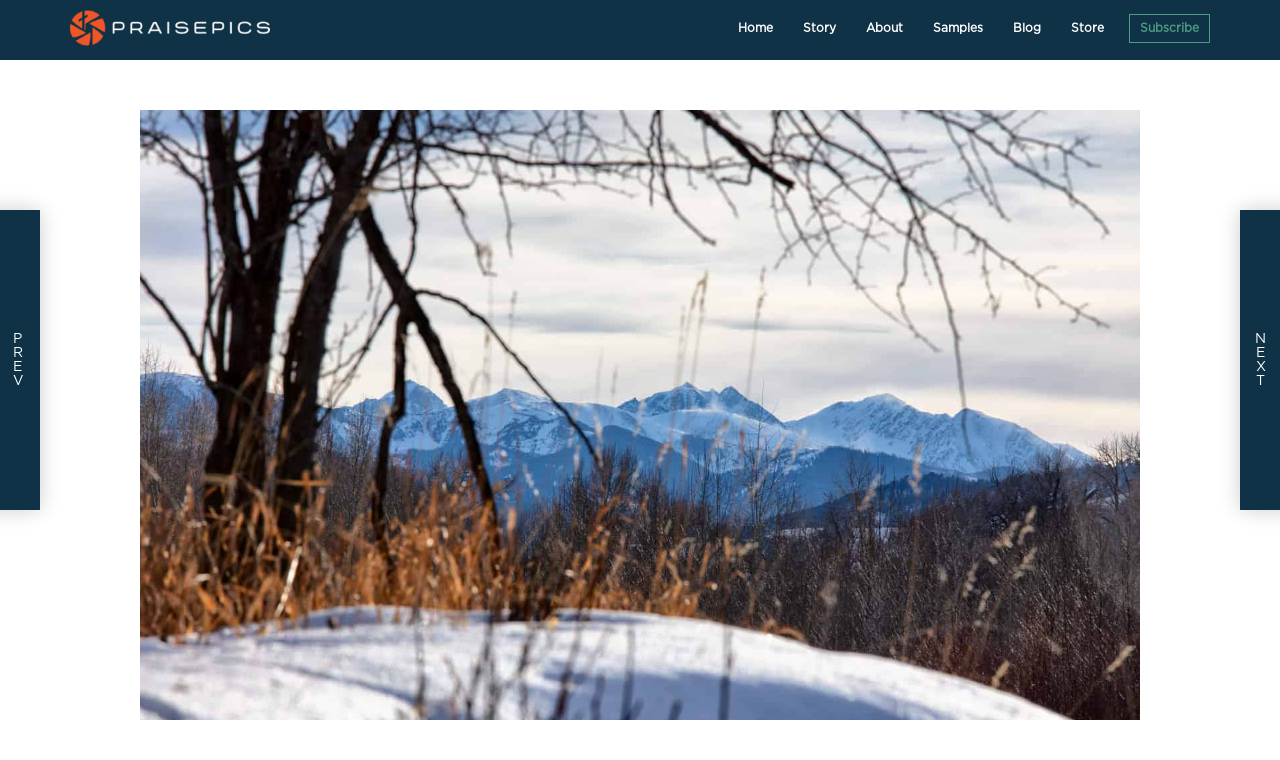

--- FILE ---
content_type: text/html; charset=UTF-8
request_url: https://praise.pics/psalm-1481%EF%BB%BF/
body_size: 21578
content:
<!DOCTYPE html>
<html lang="en-US" prefix="og: https://ogp.me/ns#" >
<head>
<meta charset="UTF-8">
<meta name="viewport" content="width=device-width, initial-scale=1.0">
<!-- WP_HEAD() START -->
<link rel="preload" href="https://praise.pics/wp-content/plugins/rate-my-post/public/css/fonts/ratemypost.ttf" type="font/ttf" as="font" crossorigin="anonymous">
<!-- Search Engine Optimization by Rank Math PRO - https://rankmath.com/ -->
<title>Photograph of the Spanish Peaks from the Gallatin River, Montana.</title>
<meta name="description" content="Photograph of the Spanish Peaks from the Gallatin River, Montana. Praisepics Photo taken by Bayard Black of Gallatin Gateway Montana."/>
<meta name="robots" content="follow, index, max-snippet:-1, max-video-preview:-1, max-image-preview:large"/>
<link rel="canonical" href="https://praise.pics/psalm-1481%ef%bb%bf/" />
<meta property="og:locale" content="en_US" />
<meta property="og:type" content="article" />
<meta property="og:title" content="Photograph of the Spanish Peaks from the Gallatin River, Montana." />
<meta property="og:description" content="Photograph of the Spanish Peaks from the Gallatin River, Montana. Praisepics Photo taken by Bayard Black of Gallatin Gateway Montana." />
<meta property="og:url" content="https://praise.pics/psalm-1481%ef%bb%bf/" />
<meta property="og:site_name" content="Praisepics" />
<meta property="article:publisher" content="https://www.facebook.com/praiseandpics" />
<meta property="article:author" content="https://www.facebook.com/praiseandpics" />
<meta property="article:tag" content="gallatin river" />
<meta property="article:tag" content="landscape horizontal" />
<meta property="article:tag" content="montana" />
<meta property="article:tag" content="mountains" />
<meta property="article:tag" content="spanish peaks" />
<meta property="article:section" content="Praisepics" />
<meta property="og:image" content="https://praise.pics/wp-content/uploads/E3A5172.jpg" />
<meta property="og:image:secure_url" content="https://praise.pics/wp-content/uploads/E3A5172.jpg" />
<meta property="og:image:width" content="1500" />
<meta property="og:image:height" content="1000" />
<meta property="og:image:alt" content="E3A5172" />
<meta property="og:image:type" content="image/jpeg" />
<meta property="article:published_time" content="2019-02-05T01:00:52-07:00" />
<meta name="twitter:card" content="summary_large_image" />
<meta name="twitter:title" content="Photograph of the Spanish Peaks from the Gallatin River, Montana." />
<meta name="twitter:description" content="Photograph of the Spanish Peaks from the Gallatin River, Montana. Praisepics Photo taken by Bayard Black of Gallatin Gateway Montana." />
<meta name="twitter:image" content="https://praise.pics/wp-content/uploads/E3A5172.jpg" />
<meta name="twitter:label1" content="Written by" />
<meta name="twitter:data1" content="Praisepics" />
<meta name="twitter:label2" content="Time to read" />
<meta name="twitter:data2" content="Less than a minute" />
<script type="application/ld+json" class="rank-math-schema-pro">{"@context":"https://schema.org","@graph":[{"@type":"Place","@id":"https://praise.pics/#place","address":{"@type":"PostalAddress","streetAddress":"448 Black Company Road","addressLocality":"Gallatin Gateway","addressRegion":"Montana","postalCode":"59730","addressCountry":"United States"}},{"@type":"Organization","@id":"https://praise.pics/#organization","name":"Praisepics","url":"https://praise.pics","sameAs":["https://www.facebook.com/praiseandpics"],"email":"info@praise.pics","address":{"@type":"PostalAddress","streetAddress":"448 Black Company Road","addressLocality":"Gallatin Gateway","addressRegion":"Montana","postalCode":"59730","addressCountry":"United States"},"logo":{"@type":"ImageObject","@id":"https://praise.pics/#logo","url":"https://praise.pics/wp-content/uploads/praisepics_logo_pos.png","contentUrl":"https://praise.pics/wp-content/uploads/praisepics_logo_pos.png","caption":"Praisepics","inLanguage":"en-US","width":"1087","height":"200"},"contactPoint":[{"@type":"ContactPoint","telephone":"15074692711","contactType":"customer support"}],"location":{"@id":"https://praise.pics/#place"}},{"@type":"WebSite","@id":"https://praise.pics/#website","url":"https://praise.pics","name":"Praisepics","publisher":{"@id":"https://praise.pics/#organization"},"inLanguage":"en-US"},{"@type":"ImageObject","@id":"https://praise.pics/wp-content/uploads/E3A5172.jpg","url":"https://praise.pics/wp-content/uploads/E3A5172.jpg","width":"1500","height":"1000","caption":"E3A5172","inLanguage":"en-US"},{"@type":"WebPage","@id":"https://praise.pics/psalm-1481%ef%bb%bf/#webpage","url":"https://praise.pics/psalm-1481%ef%bb%bf/","name":"Photograph of the Spanish Peaks from the Gallatin River, Montana.","datePublished":"2019-02-05T01:00:52-07:00","dateModified":"2019-02-05T01:00:52-07:00","isPartOf":{"@id":"https://praise.pics/#website"},"primaryImageOfPage":{"@id":"https://praise.pics/wp-content/uploads/E3A5172.jpg"},"inLanguage":"en-US"},{"@type":"Person","@id":"https://praise.pics/author/praisepics/","name":"Praisepics","url":"https://praise.pics/author/praisepics/","image":{"@type":"ImageObject","@id":"https://secure.gravatar.com/avatar/2e23caacdf96e0a3b0756530a39b413ac9872356d8745b49b48be90248cbcc59?s=96&amp;d=mm&amp;r=g","url":"https://secure.gravatar.com/avatar/2e23caacdf96e0a3b0756530a39b413ac9872356d8745b49b48be90248cbcc59?s=96&amp;d=mm&amp;r=g","caption":"Praisepics","inLanguage":"en-US"},"sameAs":["https://praise.pics","https://www.facebook.com/praiseandpics"],"worksFor":{"@id":"https://praise.pics/#organization"}},{"@type":"BlogPosting","headline":"Photograph of the Spanish Peaks from the Gallatin River, Montana.","datePublished":"2019-02-05T01:00:52-07:00","dateModified":"2019-02-05T01:00:52-07:00","articleSection":"Praisepics","author":{"@id":"https://praise.pics/author/praisepics/","name":"Praisepics"},"publisher":{"@id":"https://praise.pics/#organization"},"description":"Photograph of the Spanish Peaks from the Gallatin River, Montana. Praisepics Photo taken by Bayard Black of Gallatin Gateway Montana.","name":"Photograph of the Spanish Peaks from the Gallatin River, Montana.","@id":"https://praise.pics/psalm-1481%ef%bb%bf/#richSnippet","isPartOf":{"@id":"https://praise.pics/psalm-1481%ef%bb%bf/#webpage"},"image":{"@id":"https://praise.pics/wp-content/uploads/E3A5172.jpg"},"inLanguage":"en-US","mainEntityOfPage":{"@id":"https://praise.pics/psalm-1481%ef%bb%bf/#webpage"}}]}</script>
<!-- /Rank Math WordPress SEO plugin -->

<link rel='dns-prefetch' href='//use.fontawesome.com' />
<link rel='dns-prefetch' href='//www.googletagmanager.com' />
<link rel="alternate" type="application/rss+xml" title="Praisepics &raquo; Feed" href="https://praise.pics/feed/" />
<link rel="alternate" type="application/rss+xml" title="Praisepics &raquo; Comments Feed" href="https://praise.pics/comments/feed/" />
<link rel="alternate" title="oEmbed (JSON)" type="application/json+oembed" href="https://praise.pics/wp-json/oembed/1.0/embed?url=https%3A%2F%2Fpraise.pics%2Fpsalm-1481%25ef%25bb%25bf%2F" />
<link rel="alternate" title="oEmbed (XML)" type="text/xml+oembed" href="https://praise.pics/wp-json/oembed/1.0/embed?url=https%3A%2F%2Fpraise.pics%2Fpsalm-1481%25ef%25bb%25bf%2F&#038;format=xml" />
<style id='wp-img-auto-sizes-contain-inline-css'>
img:is([sizes=auto i],[sizes^="auto," i]){contain-intrinsic-size:3000px 1500px}
/*# sourceURL=wp-img-auto-sizes-contain-inline-css */
</style>
<style id='wp-block-library-inline-css'>
:root{--wp-block-synced-color:#7a00df;--wp-block-synced-color--rgb:122,0,223;--wp-bound-block-color:var(--wp-block-synced-color);--wp-editor-canvas-background:#ddd;--wp-admin-theme-color:#007cba;--wp-admin-theme-color--rgb:0,124,186;--wp-admin-theme-color-darker-10:#006ba1;--wp-admin-theme-color-darker-10--rgb:0,107,160.5;--wp-admin-theme-color-darker-20:#005a87;--wp-admin-theme-color-darker-20--rgb:0,90,135;--wp-admin-border-width-focus:2px}@media (min-resolution:192dpi){:root{--wp-admin-border-width-focus:1.5px}}.wp-element-button{cursor:pointer}:root .has-very-light-gray-background-color{background-color:#eee}:root .has-very-dark-gray-background-color{background-color:#313131}:root .has-very-light-gray-color{color:#eee}:root .has-very-dark-gray-color{color:#313131}:root .has-vivid-green-cyan-to-vivid-cyan-blue-gradient-background{background:linear-gradient(135deg,#00d084,#0693e3)}:root .has-purple-crush-gradient-background{background:linear-gradient(135deg,#34e2e4,#4721fb 50%,#ab1dfe)}:root .has-hazy-dawn-gradient-background{background:linear-gradient(135deg,#faaca8,#dad0ec)}:root .has-subdued-olive-gradient-background{background:linear-gradient(135deg,#fafae1,#67a671)}:root .has-atomic-cream-gradient-background{background:linear-gradient(135deg,#fdd79a,#004a59)}:root .has-nightshade-gradient-background{background:linear-gradient(135deg,#330968,#31cdcf)}:root .has-midnight-gradient-background{background:linear-gradient(135deg,#020381,#2874fc)}:root{--wp--preset--font-size--normal:16px;--wp--preset--font-size--huge:42px}.has-regular-font-size{font-size:1em}.has-larger-font-size{font-size:2.625em}.has-normal-font-size{font-size:var(--wp--preset--font-size--normal)}.has-huge-font-size{font-size:var(--wp--preset--font-size--huge)}.has-text-align-center{text-align:center}.has-text-align-left{text-align:left}.has-text-align-right{text-align:right}.has-fit-text{white-space:nowrap!important}#end-resizable-editor-section{display:none}.aligncenter{clear:both}.items-justified-left{justify-content:flex-start}.items-justified-center{justify-content:center}.items-justified-right{justify-content:flex-end}.items-justified-space-between{justify-content:space-between}.screen-reader-text{border:0;clip-path:inset(50%);height:1px;margin:-1px;overflow:hidden;padding:0;position:absolute;width:1px;word-wrap:normal!important}.screen-reader-text:focus{background-color:#ddd;clip-path:none;color:#444;display:block;font-size:1em;height:auto;left:5px;line-height:normal;padding:15px 23px 14px;text-decoration:none;top:5px;width:auto;z-index:100000}html :where(.has-border-color){border-style:solid}html :where([style*=border-top-color]){border-top-style:solid}html :where([style*=border-right-color]){border-right-style:solid}html :where([style*=border-bottom-color]){border-bottom-style:solid}html :where([style*=border-left-color]){border-left-style:solid}html :where([style*=border-width]){border-style:solid}html :where([style*=border-top-width]){border-top-style:solid}html :where([style*=border-right-width]){border-right-style:solid}html :where([style*=border-bottom-width]){border-bottom-style:solid}html :where([style*=border-left-width]){border-left-style:solid}html :where(img[class*=wp-image-]){height:auto;max-width:100%}:where(figure){margin:0 0 1em}html :where(.is-position-sticky){--wp-admin--admin-bar--position-offset:var(--wp-admin--admin-bar--height,0px)}@media screen and (max-width:600px){html :where(.is-position-sticky){--wp-admin--admin-bar--position-offset:0px}}
/*# sourceURL=/wp-includes/css/dist/block-library/common.min.css */
</style>
<style id='classic-theme-styles-inline-css'>
/*! This file is auto-generated */
.wp-block-button__link{color:#fff;background-color:#32373c;border-radius:9999px;box-shadow:none;text-decoration:none;padding:calc(.667em + 2px) calc(1.333em + 2px);font-size:1.125em}.wp-block-file__button{background:#32373c;color:#fff;text-decoration:none}
/*# sourceURL=/wp-includes/css/classic-themes.min.css */
</style>
<link rel='stylesheet' id='fluent-forms-public-css' href='https://praise.pics/wp-content/plugins/fluentform/assets/css/fluent-forms-public.css' media='all' />
<link rel='stylesheet' id='fluentform-public-default-css' href='https://praise.pics/wp-content/plugins/fluentform/assets/css/fluentform-public-default.css' media='all' />
<link rel='stylesheet' id='rate-my-post-css' href='https://praise.pics/wp-content/plugins/rate-my-post/public/css/rate-my-post.min.css' media='all' />
<style id='rate-my-post-inline-css'>
.rmp-widgets-container.rmp-wp-plugin.rmp-main-container {  text-align:left;}.rmp-icon--full-highlight {color: #4d9b81;}.rmp-icon--half-highlight {  background: -webkit-gradient(linear, left top, right top, color-stop(50%, #4d9b81), color-stop(50%, #ccc));  background: linear-gradient(to right, #4d9b81 50%, #ccc 50%);-webkit-background-clip: text;-webkit-text-fill-color: transparent;}.rmp-rating-widget .rmp-icon--half-highlight {    background: -webkit-gradient(linear, left top, right top, color-stop(50%, #4d9b81), color-stop(50%, #ccc));    background: linear-gradient(to right, #4d9b81 50%, #ccc 50%);    -webkit-background-clip: text;    -webkit-text-fill-color: transparent;}.rmp-rating-widget .rmp-icon--full-highlight {  color: #4d9b81;}@media (hover: hover) {  .rmp-rating-widget .rmp-icon--hovered {    color: #FFCC36;    -webkit-background-clip: initial;    -webkit-text-fill-color: initial;    background: transparent;    -webkit-transition: .1s color ease-in;    transition: .1s color ease-in;  }}.rmp-rating-widget .rmp-icon--processing-rating {  color: #FF912C;  -webkit-background-clip: initial;  -webkit-text-fill-color: initial;  background: transparent;}.rmp-widgets-container.rmp-wp-plugin.rmp-main-container .rmp-heading--title {  font-size: 20px;}.rmp-rating-widget .rmp-icon--ratings {  font-size: 30px;}
.rmp-widgets-container.rmp-wp-plugin.rmp-main-container {  text-align:left;}.rmp-icon--full-highlight {color: #4d9b81;}.rmp-icon--half-highlight {  background: -webkit-gradient(linear, left top, right top, color-stop(50%, #4d9b81), color-stop(50%, #ccc));  background: linear-gradient(to right, #4d9b81 50%, #ccc 50%);-webkit-background-clip: text;-webkit-text-fill-color: transparent;}.rmp-rating-widget .rmp-icon--half-highlight {    background: -webkit-gradient(linear, left top, right top, color-stop(50%, #4d9b81), color-stop(50%, #ccc));    background: linear-gradient(to right, #4d9b81 50%, #ccc 50%);    -webkit-background-clip: text;    -webkit-text-fill-color: transparent;}.rmp-rating-widget .rmp-icon--full-highlight {  color: #4d9b81;}@media (hover: hover) {  .rmp-rating-widget .rmp-icon--hovered {    color: #FFCC36;    -webkit-background-clip: initial;    -webkit-text-fill-color: initial;    background: transparent;    -webkit-transition: .1s color ease-in;    transition: .1s color ease-in;  }}.rmp-rating-widget .rmp-icon--processing-rating {  color: #FF912C;  -webkit-background-clip: initial;  -webkit-text-fill-color: initial;  background: transparent;}.rmp-widgets-container.rmp-wp-plugin.rmp-main-container .rmp-heading--title {  font-size: 20px;}.rmp-rating-widget .rmp-icon--ratings {  font-size: 30px;}
/*# sourceURL=rate-my-post-inline-css */
</style>
<style id='global-styles-inline-css'>
:root{--wp--preset--aspect-ratio--square: 1;--wp--preset--aspect-ratio--4-3: 4/3;--wp--preset--aspect-ratio--3-4: 3/4;--wp--preset--aspect-ratio--3-2: 3/2;--wp--preset--aspect-ratio--2-3: 2/3;--wp--preset--aspect-ratio--16-9: 16/9;--wp--preset--aspect-ratio--9-16: 9/16;--wp--preset--color--black: #000000;--wp--preset--color--cyan-bluish-gray: #abb8c3;--wp--preset--color--white: #ffffff;--wp--preset--color--pale-pink: #f78da7;--wp--preset--color--vivid-red: #cf2e2e;--wp--preset--color--luminous-vivid-orange: #ff6900;--wp--preset--color--luminous-vivid-amber: #fcb900;--wp--preset--color--light-green-cyan: #7bdcb5;--wp--preset--color--vivid-green-cyan: #00d084;--wp--preset--color--pale-cyan-blue: #8ed1fc;--wp--preset--color--vivid-cyan-blue: #0693e3;--wp--preset--color--vivid-purple: #9b51e0;--wp--preset--color--base: #f9f9f9;--wp--preset--color--base-2: #ffffff;--wp--preset--color--contrast: #111111;--wp--preset--color--contrast-2: #636363;--wp--preset--color--contrast-3: #A4A4A4;--wp--preset--color--accent: #cfcabe;--wp--preset--color--accent-2: #c2a990;--wp--preset--color--accent-3: #d8613c;--wp--preset--color--accent-4: #b1c5a4;--wp--preset--color--accent-5: #b5bdbc;--wp--preset--gradient--vivid-cyan-blue-to-vivid-purple: linear-gradient(135deg,rgb(6,147,227) 0%,rgb(155,81,224) 100%);--wp--preset--gradient--light-green-cyan-to-vivid-green-cyan: linear-gradient(135deg,rgb(122,220,180) 0%,rgb(0,208,130) 100%);--wp--preset--gradient--luminous-vivid-amber-to-luminous-vivid-orange: linear-gradient(135deg,rgb(252,185,0) 0%,rgb(255,105,0) 100%);--wp--preset--gradient--luminous-vivid-orange-to-vivid-red: linear-gradient(135deg,rgb(255,105,0) 0%,rgb(207,46,46) 100%);--wp--preset--gradient--very-light-gray-to-cyan-bluish-gray: linear-gradient(135deg,rgb(238,238,238) 0%,rgb(169,184,195) 100%);--wp--preset--gradient--cool-to-warm-spectrum: linear-gradient(135deg,rgb(74,234,220) 0%,rgb(151,120,209) 20%,rgb(207,42,186) 40%,rgb(238,44,130) 60%,rgb(251,105,98) 80%,rgb(254,248,76) 100%);--wp--preset--gradient--blush-light-purple: linear-gradient(135deg,rgb(255,206,236) 0%,rgb(152,150,240) 100%);--wp--preset--gradient--blush-bordeaux: linear-gradient(135deg,rgb(254,205,165) 0%,rgb(254,45,45) 50%,rgb(107,0,62) 100%);--wp--preset--gradient--luminous-dusk: linear-gradient(135deg,rgb(255,203,112) 0%,rgb(199,81,192) 50%,rgb(65,88,208) 100%);--wp--preset--gradient--pale-ocean: linear-gradient(135deg,rgb(255,245,203) 0%,rgb(182,227,212) 50%,rgb(51,167,181) 100%);--wp--preset--gradient--electric-grass: linear-gradient(135deg,rgb(202,248,128) 0%,rgb(113,206,126) 100%);--wp--preset--gradient--midnight: linear-gradient(135deg,rgb(2,3,129) 0%,rgb(40,116,252) 100%);--wp--preset--gradient--gradient-1: linear-gradient(to bottom, #cfcabe 0%, #F9F9F9 100%);--wp--preset--gradient--gradient-2: linear-gradient(to bottom, #C2A990 0%, #F9F9F9 100%);--wp--preset--gradient--gradient-3: linear-gradient(to bottom, #D8613C 0%, #F9F9F9 100%);--wp--preset--gradient--gradient-4: linear-gradient(to bottom, #B1C5A4 0%, #F9F9F9 100%);--wp--preset--gradient--gradient-5: linear-gradient(to bottom, #B5BDBC 0%, #F9F9F9 100%);--wp--preset--gradient--gradient-6: linear-gradient(to bottom, #A4A4A4 0%, #F9F9F9 100%);--wp--preset--gradient--gradient-7: linear-gradient(to bottom, #cfcabe 50%, #F9F9F9 50%);--wp--preset--gradient--gradient-8: linear-gradient(to bottom, #C2A990 50%, #F9F9F9 50%);--wp--preset--gradient--gradient-9: linear-gradient(to bottom, #D8613C 50%, #F9F9F9 50%);--wp--preset--gradient--gradient-10: linear-gradient(to bottom, #B1C5A4 50%, #F9F9F9 50%);--wp--preset--gradient--gradient-11: linear-gradient(to bottom, #B5BDBC 50%, #F9F9F9 50%);--wp--preset--gradient--gradient-12: linear-gradient(to bottom, #A4A4A4 50%, #F9F9F9 50%);--wp--preset--font-size--small: 0.9rem;--wp--preset--font-size--medium: 1.05rem;--wp--preset--font-size--large: clamp(1.39rem, 1.39rem + ((1vw - 0.2rem) * 0.767), 1.85rem);--wp--preset--font-size--x-large: clamp(1.85rem, 1.85rem + ((1vw - 0.2rem) * 1.083), 2.5rem);--wp--preset--font-size--xx-large: clamp(2.5rem, 2.5rem + ((1vw - 0.2rem) * 1.283), 3.27rem);--wp--preset--font-family--body: "Inter", sans-serif;--wp--preset--font-family--heading: Cardo;--wp--preset--font-family--system-sans-serif: -apple-system, BlinkMacSystemFont, avenir next, avenir, segoe ui, helvetica neue, helvetica, Cantarell, Ubuntu, roboto, noto, arial, sans-serif;--wp--preset--font-family--system-serif: Iowan Old Style, Apple Garamond, Baskerville, Times New Roman, Droid Serif, Times, Source Serif Pro, serif, Apple Color Emoji, Segoe UI Emoji, Segoe UI Symbol;--wp--preset--spacing--20: min(1.5rem, 2vw);--wp--preset--spacing--30: min(2.5rem, 3vw);--wp--preset--spacing--40: min(4rem, 5vw);--wp--preset--spacing--50: min(6.5rem, 8vw);--wp--preset--spacing--60: min(10.5rem, 13vw);--wp--preset--spacing--70: 3.38rem;--wp--preset--spacing--80: 5.06rem;--wp--preset--spacing--10: 1rem;--wp--preset--shadow--natural: 6px 6px 9px rgba(0, 0, 0, 0.2);--wp--preset--shadow--deep: 12px 12px 50px rgba(0, 0, 0, 0.4);--wp--preset--shadow--sharp: 6px 6px 0px rgba(0, 0, 0, 0.2);--wp--preset--shadow--outlined: 6px 6px 0px -3px rgb(255, 255, 255), 6px 6px rgb(0, 0, 0);--wp--preset--shadow--crisp: 6px 6px 0px rgb(0, 0, 0);}:root :where(.is-layout-flow) > :first-child{margin-block-start: 0;}:root :where(.is-layout-flow) > :last-child{margin-block-end: 0;}:root :where(.is-layout-flow) > *{margin-block-start: 1.2rem;margin-block-end: 0;}:root :where(.is-layout-constrained) > :first-child{margin-block-start: 0;}:root :where(.is-layout-constrained) > :last-child{margin-block-end: 0;}:root :where(.is-layout-constrained) > *{margin-block-start: 1.2rem;margin-block-end: 0;}:root :where(.is-layout-flex){gap: 1.2rem;}:root :where(.is-layout-grid){gap: 1.2rem;}body .is-layout-flex{display: flex;}.is-layout-flex{flex-wrap: wrap;align-items: center;}.is-layout-flex > :is(*, div){margin: 0;}body .is-layout-grid{display: grid;}.is-layout-grid > :is(*, div){margin: 0;}.has-black-color{color: var(--wp--preset--color--black) !important;}.has-cyan-bluish-gray-color{color: var(--wp--preset--color--cyan-bluish-gray) !important;}.has-white-color{color: var(--wp--preset--color--white) !important;}.has-pale-pink-color{color: var(--wp--preset--color--pale-pink) !important;}.has-vivid-red-color{color: var(--wp--preset--color--vivid-red) !important;}.has-luminous-vivid-orange-color{color: var(--wp--preset--color--luminous-vivid-orange) !important;}.has-luminous-vivid-amber-color{color: var(--wp--preset--color--luminous-vivid-amber) !important;}.has-light-green-cyan-color{color: var(--wp--preset--color--light-green-cyan) !important;}.has-vivid-green-cyan-color{color: var(--wp--preset--color--vivid-green-cyan) !important;}.has-pale-cyan-blue-color{color: var(--wp--preset--color--pale-cyan-blue) !important;}.has-vivid-cyan-blue-color{color: var(--wp--preset--color--vivid-cyan-blue) !important;}.has-vivid-purple-color{color: var(--wp--preset--color--vivid-purple) !important;}.has-black-background-color{background-color: var(--wp--preset--color--black) !important;}.has-cyan-bluish-gray-background-color{background-color: var(--wp--preset--color--cyan-bluish-gray) !important;}.has-white-background-color{background-color: var(--wp--preset--color--white) !important;}.has-pale-pink-background-color{background-color: var(--wp--preset--color--pale-pink) !important;}.has-vivid-red-background-color{background-color: var(--wp--preset--color--vivid-red) !important;}.has-luminous-vivid-orange-background-color{background-color: var(--wp--preset--color--luminous-vivid-orange) !important;}.has-luminous-vivid-amber-background-color{background-color: var(--wp--preset--color--luminous-vivid-amber) !important;}.has-light-green-cyan-background-color{background-color: var(--wp--preset--color--light-green-cyan) !important;}.has-vivid-green-cyan-background-color{background-color: var(--wp--preset--color--vivid-green-cyan) !important;}.has-pale-cyan-blue-background-color{background-color: var(--wp--preset--color--pale-cyan-blue) !important;}.has-vivid-cyan-blue-background-color{background-color: var(--wp--preset--color--vivid-cyan-blue) !important;}.has-vivid-purple-background-color{background-color: var(--wp--preset--color--vivid-purple) !important;}.has-black-border-color{border-color: var(--wp--preset--color--black) !important;}.has-cyan-bluish-gray-border-color{border-color: var(--wp--preset--color--cyan-bluish-gray) !important;}.has-white-border-color{border-color: var(--wp--preset--color--white) !important;}.has-pale-pink-border-color{border-color: var(--wp--preset--color--pale-pink) !important;}.has-vivid-red-border-color{border-color: var(--wp--preset--color--vivid-red) !important;}.has-luminous-vivid-orange-border-color{border-color: var(--wp--preset--color--luminous-vivid-orange) !important;}.has-luminous-vivid-amber-border-color{border-color: var(--wp--preset--color--luminous-vivid-amber) !important;}.has-light-green-cyan-border-color{border-color: var(--wp--preset--color--light-green-cyan) !important;}.has-vivid-green-cyan-border-color{border-color: var(--wp--preset--color--vivid-green-cyan) !important;}.has-pale-cyan-blue-border-color{border-color: var(--wp--preset--color--pale-cyan-blue) !important;}.has-vivid-cyan-blue-border-color{border-color: var(--wp--preset--color--vivid-cyan-blue) !important;}.has-vivid-purple-border-color{border-color: var(--wp--preset--color--vivid-purple) !important;}.has-vivid-cyan-blue-to-vivid-purple-gradient-background{background: var(--wp--preset--gradient--vivid-cyan-blue-to-vivid-purple) !important;}.has-light-green-cyan-to-vivid-green-cyan-gradient-background{background: var(--wp--preset--gradient--light-green-cyan-to-vivid-green-cyan) !important;}.has-luminous-vivid-amber-to-luminous-vivid-orange-gradient-background{background: var(--wp--preset--gradient--luminous-vivid-amber-to-luminous-vivid-orange) !important;}.has-luminous-vivid-orange-to-vivid-red-gradient-background{background: var(--wp--preset--gradient--luminous-vivid-orange-to-vivid-red) !important;}.has-very-light-gray-to-cyan-bluish-gray-gradient-background{background: var(--wp--preset--gradient--very-light-gray-to-cyan-bluish-gray) !important;}.has-cool-to-warm-spectrum-gradient-background{background: var(--wp--preset--gradient--cool-to-warm-spectrum) !important;}.has-blush-light-purple-gradient-background{background: var(--wp--preset--gradient--blush-light-purple) !important;}.has-blush-bordeaux-gradient-background{background: var(--wp--preset--gradient--blush-bordeaux) !important;}.has-luminous-dusk-gradient-background{background: var(--wp--preset--gradient--luminous-dusk) !important;}.has-pale-ocean-gradient-background{background: var(--wp--preset--gradient--pale-ocean) !important;}.has-electric-grass-gradient-background{background: var(--wp--preset--gradient--electric-grass) !important;}.has-midnight-gradient-background{background: var(--wp--preset--gradient--midnight) !important;}.has-small-font-size{font-size: var(--wp--preset--font-size--small) !important;}.has-medium-font-size{font-size: var(--wp--preset--font-size--medium) !important;}.has-large-font-size{font-size: var(--wp--preset--font-size--large) !important;}.has-x-large-font-size{font-size: var(--wp--preset--font-size--x-large) !important;}:where(.wp-site-blocks *:focus){outline-width:2px;outline-style:solid}
/*# sourceURL=global-styles-inline-css */
</style>
<link rel='stylesheet' id='lbwps-styles-photoswipe5-main-css' href='https://praise.pics/wp-content/plugins/lightbox-photoswipe/assets/ps5/styles/main.css' media='all' />
<link rel='stylesheet' id='oxygen-aos-css' href='https://praise.pics/wp-content/plugins/oxygen/component-framework/vendor/aos/aos.css' media='all' />
<link rel='stylesheet' id='oxygen-css' href='https://praise.pics/wp-content/plugins/oxygen/component-framework/oxygen.css' media='all' />
<link rel='stylesheet' id='wp-video-popup-css' href='https://praise.pics/wp-content/plugins/responsive-youtube-vimeo-popup/assets/css/wp-video-popup.css' media='all' />
<link rel='stylesheet' id='taxopress-frontend-css-css' href='https://praise.pics/wp-content/plugins/simple-tags/assets/frontend/css/frontend.css' media='all' />
<script src="https://praise.pics/wp-content/plugins/oxygen/component-framework/vendor/aos/aos.js" id="oxygen-aos-js"></script>
<script src="https://praise.pics/wp-includes/js/jquery/jquery.min.js" id="jquery-core-js"></script>
<script src="https://praise.pics/wp-content/plugins/wp-retina-2x-pro/app/lazysizes.min.js" id="wr2x-picturefill-js-js"></script>
<script defer src="//use.fontawesome.com/releases/v5.3.1/js/all.js" id="font-awesome-latest-js"></script>
<script src="https://praise.pics/wp-content/plugins/simple-tags/assets/frontend/js/frontend.js" id="taxopress-frontend-js-js"></script>
<link rel="https://api.w.org/" href="https://praise.pics/wp-json/" /><link rel="alternate" title="JSON" type="application/json" href="https://praise.pics/wp-json/wp/v2/posts/5363" /><link rel="EditURI" type="application/rsd+xml" title="RSD" href="https://praise.pics/xmlrpc.php?rsd" />
<meta name="generator" content="WordPress 6.9" />
<link rel='shortlink' href='https://praise.pics/?p=5363' />
<meta name="generator" content="Site Kit by Google 1.170.0" /><style>.oxygen-oxy-ou_countdown-oucd_timezone .select2-container--default .select2-selection--single .select2-selection__rendered{color: #fff!important;}</style>
<!-- Start Favicon -->
<link rel="apple-touch-icon" sizes="180x180" href="/wp-content/uploads/icons/apple-touch-icon.png">
<link rel="icon" type="image/png" sizes="32x32" href="/wp-content/uploads/icons/favicon-32x32.png">
<link rel="icon" type="image/png" sizes="16x16" href="/wp-content/uploads/icons/favicon-16x16.png">
<link rel="manifest" href="/wp-content/uploads/icons/site.webmanifest">
<link rel="mask-icon" href="/wp-content/uploads/icons/safari-pinned-tab.svg" color="#0f3246">
<link rel="shortcut icon" href="/wp-content/uploads/icons/favicon.ico">
<meta name="apple-mobile-web-app-title" content="PraisePics">
<meta name="application-name" content="PraisePics">
<meta name="msapplication-TileColor" content="#ffffff">
<meta name="msapplication-config" content="/wp-content/uploads/icons/browserconfig.xml">
<meta name="theme-color" content="#ffffff">
<!-- End Favicon -->
<style class='wp-fonts-local'>
@font-face{font-family:Inter;font-style:normal;font-weight:300 900;font-display:fallback;src:url('https://praise.pics/wp-content/themes/oxygen-is-not-a-theme/assets/fonts/inter/Inter-VariableFont_slnt,wght.woff2') format('woff2');font-stretch:normal;}
@font-face{font-family:Cardo;font-style:normal;font-weight:400;font-display:fallback;src:url('https://praise.pics/wp-content/themes/oxygen-is-not-a-theme/assets/fonts/cardo/cardo_normal_400.woff2') format('woff2');}
@font-face{font-family:Cardo;font-style:italic;font-weight:400;font-display:fallback;src:url('https://praise.pics/wp-content/themes/oxygen-is-not-a-theme/assets/fonts/cardo/cardo_italic_400.woff2') format('woff2');}
@font-face{font-family:Cardo;font-style:normal;font-weight:700;font-display:fallback;src:url('https://praise.pics/wp-content/themes/oxygen-is-not-a-theme/assets/fonts/cardo/cardo_normal_700.woff2') format('woff2');}
</style>
<link rel="icon" href="https://praise.pics/wp-content/uploads/2021/02/cropped-pp_monomark_orange-32x32.png" sizes="32x32" />
<link rel="icon" href="https://praise.pics/wp-content/uploads/2021/02/cropped-pp_monomark_orange-192x192.png" sizes="192x192" />
<link rel="apple-touch-icon" href="https://praise.pics/wp-content/uploads/2021/02/cropped-pp_monomark_orange-180x180.png" />
<meta name="msapplication-TileImage" content="https://praise.pics/wp-content/uploads/2021/02/cropped-pp_monomark_orange-270x270.png" />
<link rel='stylesheet' id='oxygen-cache-7841-css' href='//praise.pics/wp-content/uploads/oxygen/css/7841.css?cache=1713211786&#038;ver=6.9' media='all' />
<link rel='stylesheet' id='oxygen-cache-9015-css' href='//praise.pics/wp-content/uploads/oxygen/css/9015.css?cache=1713211782&#038;ver=6.9' media='all' />
<link rel='stylesheet' id='oxygen-cache-5-css' href='//praise.pics/wp-content/uploads/oxygen/css/5.css?cache=1713211791&#038;ver=6.9' media='all' />
<link rel='stylesheet' id='oxygen-cache-7846-css' href='//praise.pics/wp-content/uploads/oxygen/css/7846.css?cache=1713211785&#038;ver=6.9' media='all' />
<link rel='stylesheet' id='oxygen-universal-styles-css' href='//praise.pics/wp-content/uploads/oxygen/css/universal.css?cache=1713211781&#038;ver=6.9' media='all' />
<!-- END OF WP_HEAD() -->
</head>
<body class="wp-singular post-template-default single single-post postid-5363 single-format-standard wp-embed-responsive wp-theme-oxygen-is-not-a-theme  oxygen-body" >




						<header id="_header-2-5" class="oxy-header-wrapper oxy-sticky-header oxy-overlay-header oxy-header" ><div id="_header_row-3-5" class="oxy-header-row" ><div class="oxy-header-container"><div id="_header_left-4-5" class="oxy-header-left" ><a id="link-28-5" class="ct-link" href="/"   ><img  id="image-8-5" alt="praise pics logo" src="https://praise.pics/wp-content/uploads/2021/01/praise-pics-logo-300x54.png" class="ct-image" srcset="" sizes="(max-width: 300px) 100vw, 300px" /></a></div><div id="_header_center-5-5" class="oxy-header-center" ></div><div id="_header_right-6-5" class="oxy-header-right" ><nav id="_nav_menu-9-5" class="oxy-nav-menu oxy-nav-menu-dropdowns oxy-nav-menu-dropdown-arrow" ><div class='oxy-menu-toggle'><div class='oxy-nav-menu-hamburger-wrap'><div class='oxy-nav-menu-hamburger'><div class='oxy-nav-menu-hamburger-line'></div><div class='oxy-nav-menu-hamburger-line'></div><div class='oxy-nav-menu-hamburger-line'></div></div></div></div><div class="menu-primary-navigation-container"><ul id="menu-primary-navigation" class="oxy-nav-menu-list"><li id="menu-item-134" class="menu-item menu-item-type-custom menu-item-object-custom menu-item-134"><a href="/#top">Home</a></li>
<li id="menu-item-135" class="menu-item menu-item-type-custom menu-item-object-custom menu-item-135"><a href="/#story">Story</a></li>
<li id="menu-item-136" class="menu-item menu-item-type-custom menu-item-object-custom menu-item-136"><a href="/#about">About</a></li>
<li id="menu-item-7674" class="th-anchor menu-item menu-item-type-custom menu-item-object-custom menu-item-7674"><a href="/#samples">Samples</a></li>
<li id="menu-item-132" class="menu-item menu-item-type-post_type menu-item-object-page current_page_parent menu-item-132"><a href="https://praise.pics/blog-praisepics/">Blog</a></li>
<li id="menu-item-133" class="menu-item menu-item-type-custom menu-item-object-custom menu-item-133"><a target="_blank" href="/#store">Store</a></li>
</ul></div></nav><a id="link_button-40-5" class="ct-link-button" href="/#subscribe" target="_self"  >Subscribe</a></div></div></div></header>
				<script type="text/javascript">
			jQuery(document).ready(function() {
				var selector = "#_header-2-5",
					scrollval = parseInt("500");
				if (!scrollval || scrollval < 1) {
										if (jQuery(window).width() >= 1121){
											jQuery("body").css("margin-top", jQuery(selector).outerHeight());
						jQuery(selector).addClass("oxy-sticky-header-active");
										}
									}
				else {
					var scrollTopOld = 0;
					jQuery(window).scroll(function() {
						if (!jQuery('body').hasClass('oxy-nav-menu-prevent-overflow')) {
							if (jQuery(this).scrollTop() > scrollval 
																) {
								if (
																		jQuery(window).width() >= 1121 && 
																		!jQuery(selector).hasClass("oxy-sticky-header-active")) {
									if (jQuery(selector).css('position')!='absolute') {
										jQuery("body").css("margin-top", jQuery(selector).outerHeight());
									}
									jQuery(selector)
										.addClass("oxy-sticky-header-active")
																	}
							}
							else {
								jQuery(selector)
									.removeClass("oxy-sticky-header-fade-in")
									.removeClass("oxy-sticky-header-active");
								if (jQuery(selector).css('position')!='absolute') {
									jQuery("body").css("margin-top", "");
								}
							}
							scrollTopOld = jQuery(this).scrollTop();
						}
					})
				}
			});
		</script><section id="section-2-7846" class=" ct-section" ><div class="ct-section-inner-wrap"></div></section><section id="section-56-7846" class=" ct-section" ><div class="ct-section-inner-wrap"><a id="link-54-7846" class="ct-link text-focus-in" href="https://praise.pics/wp-content/uploads/E3A5172.jpg"    data-lbwps-width="1500" data-lbwps-height="1000" data-lbwps-srcsmall="https://praise.pics/wp-content/uploads/E3A5172-300x200.jpg" data-lbwps-caption="E3A5172"><img  id="image-7-7846" alt="" src="https://praise.pics/wp-content/uploads/E3A5172.jpg" class="ct-image"/></a></div></section><section id="section-3-7846" class=" ct-section" ><div class="ct-section-inner-wrap"><div id="div_block-89-7846" class="ct-div-block post-margins"  data-aos="fade"><h1 id="headline-11-7846" class="ct-headline"><span id="span-12-7846" class="ct-span" >Psalm 148:1﻿</span></h1><div id="text_block-8-7846" class="ct-text-block" ><span id="span-9-7846" class="ct-span oxy-stock-content-styles" >
<p>Praise the Lord! Praise the Lord from the heavens; praise him in the heights! - Gallatin Gateway, Montana</p>
</span></div></div><div id="div_block-20-7846" class="ct-div-block post-margins"  data-aos="fade"></div><div id="div_block-93-7846" class="ct-div-block post-margins"  data-aos="fade"><div id="shortcode-19-7846" class="ct-shortcode" ><!-- FeedbackWP Plugin --><div  class="rmp-widgets-container rmp-wp-plugin rmp-main-container js-rmp-widgets-container js-rmp-widgets-container--5363 "  data-post-id="5363">    <!-- Rating widget -->  <div class="rmp-rating-widget js-rmp-rating-widget">          <p class="rmp-heading rmp-heading--title">        Rate This Photo      </p>            <div class="rmp-rating-widget__icons">      <ul class="rmp-rating-widget__icons-list js-rmp-rating-icons-list">                  <li class="rmp-rating-widget__icons-list__icon js-rmp-rating-item" data-descriptive-rating="1" data-value="1">              <i class="js-rmp-rating-icon rmp-icon rmp-icon--ratings rmp-icon--star "></i>          </li>                  <li class="rmp-rating-widget__icons-list__icon js-rmp-rating-item" data-descriptive-rating="2" data-value="2">              <i class="js-rmp-rating-icon rmp-icon rmp-icon--ratings rmp-icon--star "></i>          </li>                  <li class="rmp-rating-widget__icons-list__icon js-rmp-rating-item" data-descriptive-rating="3" data-value="3">              <i class="js-rmp-rating-icon rmp-icon rmp-icon--ratings rmp-icon--star "></i>          </li>                  <li class="rmp-rating-widget__icons-list__icon js-rmp-rating-item" data-descriptive-rating="4" data-value="4">              <i class="js-rmp-rating-icon rmp-icon rmp-icon--ratings rmp-icon--star "></i>          </li>                  <li class="rmp-rating-widget__icons-list__icon js-rmp-rating-item" data-descriptive-rating="5" data-value="5">              <i class="js-rmp-rating-icon rmp-icon rmp-icon--ratings rmp-icon--star "></i>          </li>              </ul>    </div>    <p class="rmp-rating-widget__hover-text js-rmp-hover-text"></p>    <button class="rmp-rating-widget__submit-btn rmp-btn js-submit-rating-btn">      Vote    </button>    <p class="rmp-rating-widget__results js-rmp-results rmp-rating-widget__results--hidden">       <span class="rmp-rating-widget__results__rating js-rmp-avg-rating"></span> / 5.  <span class="rmp-rating-widget__results__votes js-rmp-vote-count"></span>    </p>    <p class="rmp-rating-widget__not-rated js-rmp-not-rated ">          </p>    <p class="rmp-rating-widget__msg js-rmp-msg"></p>  </div>  <!--Structured data -->        </div></div><h4 id="headline-22-7846" class="ct-headline">Photo Tags</h4><div id="text_block-24-7846" class="ct-text-block" ><span id="span-25-7846" class="ct-span" ><a href="https://praise.pics/tag/gallatin-river/" rel="tag">gallatin river</a> <a href="https://praise.pics/tag/landscape-horizontal/" rel="tag">landscape horizontal</a> <a href="https://praise.pics/tag/montana/" rel="tag">montana</a> <a href="https://praise.pics/tag/mountains/" rel="tag">mountains</a> <a href="https://praise.pics/tag/spanish-peaks/" rel="tag">spanish peaks</a></span></div><div id="div_block-105-7846" class="ct-div-block" ><div id="div_block-108-7846" class="ct-div-block" ><h4 id="headline-27-7846" class="ct-headline">Share</h4>
		<div id="-social-share-buttons-30-7846" class="oxy-social-share-buttons " > <a class="oxy-share-button twitter" target="_blank" aria-label="X" href="https://twitter.com/share?text=Psalm+148%3A1%EF%BB%BF&url=https%3A%2F%2Fpraise.pics%2Fpsalm-1481%25ef%25bb%25bf%2F" rel="noopener noreferrer nofollow">
                        <span class="oxy-share-icon"><svg id="twitter-social-share-buttons-30-7846-share-icon"><use xlink:href="#FontAwesomeicon-x-twitter"></use></svg></span> 
                        </a>  <a class="oxy-share-button facebook" target="_blank" aria-label="Facebook" href="https://www.facebook.com/sharer/sharer.php?u=https%3A%2F%2Fpraise.pics%2Fpsalm-1481%25ef%25bb%25bf%2F" rel="noopener noreferrer nofollow">
                            <span class="oxy-share-icon"><svg id="facebook-social-share-buttons-30-7846-share-icon"><use xlink:href="#FontAwesomeicon-facebook"></use></svg></span>             
                    </a>  <a class="oxy-share-button email" target="_blank" aria-label="Email" href="/cdn-cgi/l/email-protection#[base64]" rel="noopener noreferrer nofollow">
                            <span class="oxy-share-icon"><svg id="email-social-share-buttons-30-7846-share-icon"><use xlink:href="#FontAwesomeicon-envelope"></use></svg></span>
                                 </a>  <a class="oxy-share-button linkedin" target="_blank" aria-label="Linkedin" href="https://www.linkedin.com/shareArticle?mini=true&url=https%3A%2F%2Fpraise.pics%2Fpsalm-1481%25ef%25bb%25bf%2F&title=Psalm 148:1﻿&summary=Check out this post -&source=Praisepics" rel="noopener noreferrer nofollow">
                            <span class="oxy-share-icon"><svg id="linkedin-social-share-buttons-30-7846-share-icon"><use xlink:href="#FontAwesomeicon-linkedin"></use></svg></span>
                                 </a>  <a class="oxy-share-button whatsapp" target="_blank" aria-label="WhatsApp" href="https://api.whatsapp.com/send?text=Psalm+148%3A1%EF%BB%BF+-+https%3A%2F%2Fpraise.pics%2Fpsalm-1481%25ef%25bb%25bf%2F" rel="noopener noreferrer nofollow">
                            <span class="oxy-share-icon"><svg id="whatsapp-social-share-buttons-30-7846-share-icon"><use xlink:href="#FontAwesomeicon-whatsapp"></use></svg></span>
                                 </a>  <a class="oxy-share-button telegram" target="_blank" aria-label="Telegram" href="https://telegram.me/share/url?url=https%3A%2F%2Fpraise.pics%2Fpsalm-1481%25ef%25bb%25bf%2F&text=Psalm+148%3A1%EF%BB%BF" rel="noopener noreferrer nofollow">
                            <span class="oxy-share-icon"><svg id="telegram-social-share-buttons-30-7846-share-icon"><use xlink:href="#FontAwesomeicon-paper-plane"></use></svg></span>
                                 </a>  <a class="oxy-share-button pinterest" target="_blank" aria-label="Pinterest" href="https://www.pinterest.com/pin/create/button/?url=https%3A%2F%2Fpraise.pics%2Fpsalm-1481%25ef%25bb%25bf%2F&media=https://praise.pics/wp-content/uploads/E3A5172.jpg&description=Psalm+148%3A1%EF%BB%BF" rel="noopener noreferrer nofollow">
                            <span class="oxy-share-icon"><svg id="pinterest-social-share-buttons-30-7846-share-icon"><use xlink:href="#FontAwesomeicon-pinterest-p"></use></svg></span>
                                 </a> <div class="oxy-social-share-buttons_data" data-hide-print="Disable" data-behaviour="tab"></div></div>

		</div>
                <div id="_search_form-43-7846" class="oxy-search-form" >
                <form role="search" method="get" class="search-form" action="https://praise.pics/">
            <label>
                <span class="screen-reader-text">Search for:</span>
                <input type="search" class="search-field" placeholder="Search Praisepics" value="" name="s" title="Search for:" />
            </label>
            <input type="submit" class="search-submit" value="Search" />
        </form>                </div>
        
        </div></div><div id="div_block-59-7846" class="ct-div-block post-margins"  data-aos="fade"></div><div id="div_block-99-7846" class="ct-div-block post-margins"  data-aos="fade"><div id="widget-109-7846" class="ct-widget" ><div class="widget widget-simpletags"><h2 class="widgettitle">Photo Themes</h2>
<!-- Generated by TaxoPress 3.43.0 - https://wordpress.org/plugins/simple-tags/ -->
	<div class="taxopress-output-wrapper"> <div class="st-tag-cloud"> 
	<a href="https://praise.pics/tag/montana/" id="tag-link-230" class="st-tags t10" title="2051 topics" style="font-size:12px; color:#2e2c2b;">montana</a>
<a href="https://praise.pics/tag/landscape-horizontal/" id="tag-link-174" class="st-tags t5" title="1205 topics" style="font-size:12px; color:#2e2c2b;">landscape horizontal</a>
<a href="https://praise.pics/tag/reeseplace/" id="tag-link-301" class="st-tags t4" title="983 topics" style="font-size:12px; color:#2e2c2b;">Reeseplace</a>
<a href="https://praise.pics/tag/black-ranch/" id="tag-link-46" class="st-tags t1" title="490 topics" style="font-size:12px; color:#2e2c2b;">Black Ranch</a>
<a href="https://praise.pics/tag/closeup-horizontal/" id="tag-link-69" class="st-tags t1" title="473 topics" style="font-size:12px; color:#2e2c2b;">closeup horizontal</a>
<a href="https://praise.pics/tag/bw/" id="tag-link-58" class="st-tags t1" title="390 topics" style="font-size:12px; color:#2e2c2b;">bw</a>
<a href="https://praise.pics/tag/sky/" id="tag-link-328" class="st-tags t0" title="312 topics" style="font-size:12px; color:#2e2c2b;">Sky</a>
<a href="https://praise.pics/tag/sunset/" id="tag-link-359" class="st-tags t0" title="283 topics" style="font-size:12px; color:#2e2c2b;">sunset</a>
<a href="https://praise.pics/tag/tree/" id="tag-link-378" class="st-tags t0" title="282 topics" style="font-size:12px; color:#2e2c2b;">tree</a>
<a href="https://praise.pics/tag/abstract/" id="tag-link-14" class="st-tags t0" title="251 topics" style="font-size:12px; color:#2e2c2b;">abstract</a>
<a href="https://praise.pics/tag/gallatin-river/" id="tag-link-129" class="st-tags t0" title="238 topics" style="font-size:12px; color:#2e2c2b;">gallatin river</a>
<a href="https://praise.pics/tag/minnesota/" id="tag-link-222" class="st-tags t0" title="214 topics" style="font-size:12px; color:#2e2c2b;">minnesota</a>
<a href="https://praise.pics/tag/closeup-vertical/" id="tag-link-71" class="st-tags t0" title="209 topics" style="font-size:12px; color:#2e2c2b;">closeup vertical</a>
<a href="https://praise.pics/tag/jack-creek/" id="tag-link-166" class="st-tags t0" title="201 topics" style="font-size:12px; color:#2e2c2b;">Jack Creek</a>
<a href="https://praise.pics/tag/lone-pine/" id="tag-link-201" class="st-tags t0" title="163 topics" style="font-size:12px; color:#2e2c2b;">Lone Pine</a>
<a href="https://praise.pics/tag/flower/" id="tag-link-462" class="st-tags t0" title="161 topics" style="font-size:12px; color:#2e2c2b;">flower</a>
<a href="https://praise.pics/tag/ice/" id="tag-link-155" class="st-tags t0" title="159 topics" style="font-size:12px; color:#2e2c2b;">Ice</a>
<a href="https://praise.pics/tag/landscape-vertical/" id="tag-link-177" class="st-tags t0" title="145 topics" style="font-size:12px; color:#2e2c2b;">landscape vertical</a>
<a href="https://praise.pics/tag/bird/" id="tag-link-458" class="st-tags t0" title="135 topics" style="font-size:12px; color:#2e2c2b;">bird</a>
<a href="https://praise.pics/tag/winter/" id="tag-link-405" class="st-tags t0" title="135 topics" style="font-size:12px; color:#2e2c2b;">Winter</a> </div>
</div>
</div></div><h3 id="headline-46-7846" class="ct-headline">&copyPraisepics</h3><div id="text_block-50-7846" class="ct-text-block" >All images are the property of Praisepics. All rights reserved. Unauthorized RSS scraping prohibited.</div><h3 id="headline-52-7846" class="ct-headline">Image Use</h3><div id="text_block-53-7846" class="ct-text-block" >Interested in using Praisepics photos?&nbsp;<a href="#contact">Contact Us</a><br></div></div></div></section><section id="store" class=" ct-section jarallax" ><div class="ct-section-inner-wrap"><h2 id="headline-861-16" class="ct-headline">Shop</h2><div id="text_block-870-16" class="ct-text-block" >Praisepics photos are featured on Bayard Black's clothing and art shop WILDER.</div><img  id="image-868-16" alt="wilder logo" src="https://praise.pics/wp-content/uploads/2022/03/wilder_logo-249x300.png" class="ct-image" srcset="https://praise.pics/wp-content/uploads/2022/03/wilder_logo-249x300.png 249w, https://praise.pics/wp-content/uploads/2022/03/wilder_logo-249x300@2x.png 498w" sizes="(max-width: 249px) 100vw, 249px" /><a id="link_text-863-16" class="ct-link-text" href="https://wilderwear.shop" target="_blank"  >Shop Now</a></div></section><section id="subscribe" class=" ct-section" ><div class="ct-section-inner-wrap"><div id="div_block-5-7841" class="ct-div-block"  data-aos="fade"><h2 id="code_block-127-7754" class="ct-code-block" >Free Email Subscription</h2><div id="code_block-125-7754" class="ct-code-block" ><p>Praisepics is a daily devotion that combines Bible verses with Bayard Black’s photos. It’s 100% Free to subscribe and is delivered to your email inbox up to 5 days a week. Images include landscapes, portraits, wildlife, and macro photographs that all make beautiful devices backgrounds.</p>
</div></div>
		<div id="-form_widget-6-7841" class="oxy-form-widget ff-oxy-element"  data-aos="fade"><div class='fluentform ff-default fluentform_wrapper_3 ffs_default_wrap'><form data-form_id="3" id="fluentform_3" class="frm-fluent-form fluent_form_3 ff-el-form-top ff_form_instance_3_1 ff-form-loading ff_has_v3_recptcha ffs_default" data-form_instance="ff_form_instance_3_1" method="POST" data-recptcha_key="6LeVN6EhAAAAALK3SWOiUjMGJj1XvKBTmyL77PO9" ><fieldset  style="border: none!important;margin: 0!important;padding: 0!important;background-color: transparent!important;box-shadow: none!important;outline: none!important; min-inline-size: 100%;">
                    <legend class="ff_screen_reader_title" style="display: block; margin: 0!important;padding: 0!important;height: 0!important;text-indent: -999999px;width: 0!important;overflow:hidden;">Sign Up</legend><p style="display: none !important;" class="akismet-fields-container" data-prefix="ak_"><label>&#916;<textarea name="ak_hp_textarea" cols="45" rows="8" maxlength="100"></textarea></label><input type="hidden" id="ak_js_1" name="ak_js" value="132"/><script data-cfasync="false" src="/cdn-cgi/scripts/5c5dd728/cloudflare-static/email-decode.min.js"></script><script>document.getElementById( "ak_js_1" ).setAttribute( "value", ( new Date() ).getTime() );</script></p>        <div
                style="display: none!important; position: absolute!important; transform: translateX(1000%)!important;"
                class="ff-el-group ff-hpsf-container"
        >
            <div class="ff-el-input--label asterisk-right">
                <label for="ff_3_item_sf" aria-label="Newsletter">
                    Newsletter                </label>
            </div>
            <div class="ff-el-input--content">
                <input type="text"
                       name="item_3__fluent_sf"
                       class="ff-el-form-control"
                       id="ff_3_item_sf"
                />
            </div>
        </div>
        <input type='hidden' name='__fluent_form_embded_post_id' value='5363' /><input type="hidden" id="_fluentform_3_fluentformnonce" name="_fluentform_3_fluentformnonce" value="2e9e2b666a" /><input type="hidden" name="_wp_http_referer" value="/psalm-1481%EF%BB%BF/" /><div data-name="ff_cn_id_1"  class='ff-t-container ff-column-container ff_columns_total_3 '><div class='ff-t-cell ff-t-column-1' style='flex-basis: 33.33%;'><div data-type="name-element" data-name="first_name" class=" ff-field_container ff-name-field-wrapper" ><div class='ff-t-container'><div class='ff-t-cell '><div class='ff-el-group  ff-el-form-hide_label'><div class="ff-el-input--label asterisk-right"><label for='ff_3_first_name_first_name_' id='label_ff_3_first_name_first_name_' >First Name</label></div><div class='ff-el-input--content'><input type="text" name="first_name[first_name]" id="ff_3_first_name_first_name_" class="ff-el-form-control" placeholder="First Name" aria-invalid="false" aria-required=false></div></div></div></div></div></div><div class='ff-t-cell ff-t-column-2' style='flex-basis: 33.33%;'><div data-type="name-element" data-name="last_name" class=" ff-field_container ff-name-field-wrapper" ><div class='ff-t-container'><div class='ff-t-cell '><div class='ff-el-group  ff-el-form-hide_label'><div class="ff-el-input--label asterisk-right"><label for='ff_3_last_name_last_name_' id='label_ff_3_last_name_last_name_' >Last Name</label></div><div class='ff-el-input--content'><input type="text" name="last_name[last_name]" id="ff_3_last_name_last_name_" class="ff-el-form-control" placeholder="Last Name" aria-invalid="false" aria-required=false></div></div></div></div></div></div><div class='ff-t-cell ff-t-column-3' style='flex-basis: 33.33%;'><div class='ff-el-group ff-el-form-hide_label'><div class="ff-el-input--label ff-el-is-required asterisk-right"><label for='ff_3_email_1' id='label_ff_3_email_1' aria-label="Email">Email</label></div><div class='ff-el-input--content'><input type="email" name="email_1" class="ff-el-form-control gf_right_half" id="ff_3_email_1" placeholder="Email" data-name="email_1"  aria-invalid="false" aria-required=true></div></div></div></div><div class='ff-el-group ff-el-form-top'><div class="ff-el-input--label ff-el-is-required asterisk-right"><label   aria-label="Preferred Email Frequency">Preferred Email Frequency</label></div><div class='ff-el-input--content'><div class='ff-el-form-check ff-el-form-check-'><label class='ff-el-form-check-label' for='preferred_email_frequency_3_4cd128e8e84d1ea6f6ab74db449d2420'><input  name="preferred_email_frequency_3" class="ff-el-form-check-input ff-el-form-check-radio" type="radio" data-name="preferred_email_frequency_3" value="Once a Week"  id='preferred_email_frequency_3_4cd128e8e84d1ea6f6ab74db449d2420' aria-label='Once a Week' aria-invalid='false' aria-required=true> <span>Once a Week</span></label></div><div class='ff-el-form-check ff-el-form-check-'><label class='ff-el-form-check-label' for='preferred_email_frequency_3_d17b07015a4e41649988183cf0c431f7'><input  name="preferred_email_frequency_3" class="ff-el-form-check-input ff-el-form-check-radio" type="radio" data-name="preferred_email_frequency_3" value="3x a Week"  id='preferred_email_frequency_3_d17b07015a4e41649988183cf0c431f7' aria-label='3x a Week' aria-invalid='false' aria-required=true> <span>3x a Week</span></label></div><div class='ff-el-form-check ff-el-form-check-'><label class='ff-el-form-check-label' for='preferred_email_frequency_3_7a30a8d14c601a7b2365570a15294484'><input  name="preferred_email_frequency_3" class="ff-el-form-check-input ff-el-form-check-radio" type="radio" data-name="preferred_email_frequency_3" value="5x a Week"  id='preferred_email_frequency_3_7a30a8d14c601a7b2365570a15294484' aria-label='5x a Week' aria-invalid='false' aria-required=true> <span>5x a Week</span></label></div></div></div><div class='ff-el-group  ff-custom_html confirmation_title' tabindex='-1' data-name="custom_html-3_1" ><strong>Confirmation<span class="gfield_required"><span class="gfield_required gfield_required_asterisk">*</span></span></strong></div><div class='ff-el-group  form_disclaimer  ff-el-input--content'><div class='ff-el-form-check ff-el-tc'><label aria-label='By checking this box you are giving consent to receive Praisepics email devotions and Praisepics store promotions on the chosen interval. Your information is never shared and is always kept confidential.' class='ff-el-form-check-label ff_tc_label' for=confirmation_5_4d607930b7869fa5ba7dcc90ab7cabab><span class='ff_tc_checkbox'><input type="checkbox" name="confirmation_5" class="ff-el-form-check-input" data-name="confirmation_5" id="confirmation_5_4d607930b7869fa5ba7dcc90ab7cabab"  value='on' aria-invalid='false' aria-required=true></span> <div class='ff_t_c'>By checking this box you are giving consent to receive Praisepics email devotions and Praisepics store promotions on the chosen interval. Your information is never shared and is always kept confidential.</div></label></div></div><div class='ff-el-group ff-text-right ff_submit_btn_wrapper'><button type="submit" class="ff-btn ff-btn-submit ff-btn-md ff_btn_style"  aria-label="Subscribe">Subscribe</button></div></fieldset></form><div id='fluentform_3_errors' class='ff-errors-in-stack ff_form_instance_3_1 ff-form-loading_errors ff_form_instance_3_1_errors'></div></div>            <script type="text/javascript">
                window.fluent_form_ff_form_instance_3_1 = {"id":"3","settings":{"layout":{"labelPlacement":"top","helpMessagePlacement":"with_label","errorMessagePlacement":"inline","cssClassName":"","asteriskPlacement":"asterisk-right"},"restrictions":{"denyEmptySubmission":{"enabled":false}}},"form_instance":"ff_form_instance_3_1","form_id_selector":"fluentform_3","rules":{"first_name[first_name]":{"required":{"value":false,"message":"This field is required"}},"first_name[middle_name]":{"required":{"value":false,"message":"This field is required"}},"first_name[last_name]":{"required":{"value":false,"message":"This field is required"}},"last_name[first_name]":{"required":{"value":false,"message":"This field is required"}},"last_name[middle_name]":{"required":{"value":false,"message":"This field is required"}},"last_name[last_name]":{"required":{"value":false,"message":"This field is required"}},"email_1":{"required":{"value":true,"message":"This field is required"},"email":{"value":1,"message":"This field must contain a valid email"}},"preferred_email_frequency_3":{"required":{"value":true,"message":"This field is required"}},"confirmation_5":{"required":{"value":true,"message":"This field is required"}},"recaptcha":[]},"debounce_time":300};
                            </script>
            </div>

		</div></section><section id="section-110-7846" class=" ct-section" ><div class="ct-section-inner-wrap"><div id="code_block-112-7846" class="ct-code-block" ><div class="adjacent-posts"><div class="previous-post adjacent-post"><a href="https://praise.pics/job-616-5/" rel="prev"><img src="https://praise.pics/wp-content/uploads/E3A5169.jpg" alt="Previous Post" /><!--<span class="adjacent-title">Job 6:16</span>--></a><span class="adjacent-label">Prev</span></div></div><div id="code_block-113-7846" class="ct-code-block" ><div class="adjacent-posts"><div class="next-post adjacent-post"><a href="https://praise.pics/acts-227/" rel="next"><img src="https://praise.pics/wp-content/uploads/E3A5207.jpg" alt="Next Post" /><!--<span class="adjacent-title">Acts 2:27</span>--></a><span class="adjacent-label">Next</span></div></div></div></section><footer id="div_block-83-5" class="ct-div-block jarallax" ><footer id="section-70-5" class=" ct-section" ><div class="ct-section-inner-wrap"><div id="new_columns-71-5" class="ct-new-columns" ><div id="div_block-72-5" class="ct-div-block" ><h3 id="headline-75-5" class="ct-headline">Site Sections</h3><div id="code_block-136-5" class="ct-code-block" ><hr></div><nav id="_nav_menu-88-5" class="oxy-nav-menu oxy-nav-menu-dropdowns oxy-nav-menu-dropdown-arrow oxy-nav-menu-vertical" ><div class='oxy-menu-toggle'><div class='oxy-nav-menu-hamburger-wrap'><div class='oxy-nav-menu-hamburger'><div class='oxy-nav-menu-hamburger-line'></div><div class='oxy-nav-menu-hamburger-line'></div><div class='oxy-nav-menu-hamburger-line'></div></div></div></div><div class="menu-footer-navigation-container"><ul id="menu-footer-navigation" class="oxy-nav-menu-list"><li id="menu-item-7759" class="menu-item menu-item-type-custom menu-item-object-custom menu-item-7759"><a href="/#top">Home</a></li>
<li id="menu-item-7760" class="menu-item menu-item-type-custom menu-item-object-custom menu-item-7760"><a href="/#story">Story</a></li>
<li id="menu-item-7761" class="menu-item menu-item-type-custom menu-item-object-custom menu-item-7761"><a href="/#about">About</a></li>
<li id="menu-item-7762" class="menu-item menu-item-type-custom menu-item-object-custom menu-item-7762"><a href="/#samples">Samples</a></li>
<li id="menu-item-7763" class="menu-item menu-item-type-post_type menu-item-object-page current_page_parent menu-item-7763"><a href="https://praise.pics/blog-praisepics/">Blog</a></li>
<li id="menu-item-7764" class="menu-item menu-item-type-custom menu-item-object-custom menu-item-7764"><a target="_blank" href="https://wilderwear.shop/">Store</a></li>
<li id="menu-item-7765" class="menu-item menu-item-type-custom menu-item-object-custom menu-item-7765"><a href="/#contact">Contact</a></li>
<li id="menu-item-7766" class="menu-item menu-item-type-custom menu-item-object-custom menu-item-7766"><a href="#subscribe">Subscribe</a></li>
<li id="menu-item-7869" class="menu-item menu-item-type-custom menu-item-object-custom menu-item-7869"><a target="_blank" href="https://www.donatelife.net/register/">Become an Organ Donor</a></li>
<li id="menu-item-7973" class="menu-item menu-item-type-custom menu-item-object-custom menu-item-7973"><a href="https://www.facebook.com/praiseandpics">Facebook</a></li>
<li id="menu-item-7974" class="menu-item menu-item-type-custom menu-item-object-custom menu-item-7974"><a href="https://www.pinterest.com/praisepics_store">Pinterest</a></li>
<li id="menu-item-7975" class="menu-item menu-item-type-custom menu-item-object-custom menu-item-7975"><a href="https://www.instagram.com/praise.pics">Instagram</a></li>
</ul></div></nav></div><div id="div_block-73-5" class="ct-div-block" ><h3 id="headline-76-5" class="ct-headline">Praisepics Store</h3><div id="code_block-137-5" class="ct-code-block" ><hr></div><nav id="_nav_menu-89-5" class="oxy-nav-menu oxy-nav-menu-dropdowns oxy-nav-menu-dropdown-arrow oxy-nav-menu-vertical" ><div class='oxy-menu-toggle'><div class='oxy-nav-menu-hamburger-wrap'><div class='oxy-nav-menu-hamburger'><div class='oxy-nav-menu-hamburger-line'></div><div class='oxy-nav-menu-hamburger-line'></div><div class='oxy-nav-menu-hamburger-line'></div></div></div></div><div class="menu-store-navigation-container"><ul id="menu-store-navigation" class="oxy-nav-menu-list"><li id="menu-item-7870" class="menu-item menu-item-type-custom menu-item-object-custom menu-item-7870"><a target="_blank" href="https://shop.praise.pics/search?utm_source=website">Search the Store</a></li>
<li id="menu-item-7767" class="menu-item menu-item-type-custom menu-item-object-custom menu-item-7767"><a target="_blank" href="https://shop.praise.pics/?utm_source=website">All Products</a></li>
<li id="menu-item-7768" class="menu-item menu-item-type-custom menu-item-object-custom menu-item-7768"><a target="_blank" href="https://praisepics.myshopify.com/collections/mens-shirts-1?utm_source=website">Men's Clothing</a></li>
<li id="menu-item-7769" class="menu-item menu-item-type-custom menu-item-object-custom menu-item-7769"><a target="_blank" href="https://praisepics.myshopify.com/collections/womens-clothing?utm_source=website">Women's Clothing</a></li>
<li id="menu-item-7972" class="menu-item menu-item-type-custom menu-item-object-custom menu-item-7972"><a href="https://shop.praise.pics/collections/hats">Hats</a></li>
<li id="menu-item-7871" class="menu-item menu-item-type-custom menu-item-object-custom menu-item-7871"><a target="_blank" href="https://shop.praise.pics/collections/boys?utm_source=website">Boy's Clothing</a></li>
<li id="menu-item-7872" class="menu-item menu-item-type-custom menu-item-object-custom menu-item-7872"><a target="_blank" href="https://shop.praise.pics/collections/girls?utm_source=website">Girl's Clothing</a></li>
<li id="menu-item-7873" class="menu-item menu-item-type-custom menu-item-object-custom menu-item-7873"><a target="_blank" href="https://shop.praise.pics/collections/baby?utm_source=website">Baby Clothing</a></li>
<li id="menu-item-7771" class="menu-item menu-item-type-custom menu-item-object-custom menu-item-7771"><a target="_blank" href="https://praisepics.myshopify.com/collections/wall-art/?utm_source=website">Wall Art</a></li>
<li id="menu-item-7772" class="menu-item menu-item-type-custom menu-item-object-custom menu-item-7772"><a target="_blank" href="https://praisepics.myshopify.com/collections/accessories/?utm_source=website">Accessories</a></li>
</ul></div></nav></div><div id="contact" class="ct-div-block" ><h3 id="headline-114-5" class="ct-headline">Let's Talk</h3><div id="code_block-139-5" class="ct-code-block" ><hr></div><div id="text_block-115-5" class="ct-text-block" >Contact me with any inquiries or suggestions.</div>
		<div id="-form_widget-140-5" class="oxy-form-widget ff-oxy-element" ><div class='fluentform ff-default fluentform_wrapper_4 ffs_default_wrap'><form data-form_id="4" id="fluentform_4" class="frm-fluent-form fluent_form_4 ff-el-form-top ff_form_instance_4_2 ff-form-loading ff_has_v3_recptcha ff_has_v3_recptcha ffs_default" data-form_instance="ff_form_instance_4_2" method="POST" data-recptcha_key="6LeVN6EhAAAAALK3SWOiUjMGJj1XvKBTmyL77PO9" ><fieldset  style="border: none!important;margin: 0!important;padding: 0!important;background-color: transparent!important;box-shadow: none!important;outline: none!important; min-inline-size: 100%;">
                    <legend class="ff_screen_reader_title" style="display: block; margin: 0!important;padding: 0!important;height: 0!important;text-indent: -999999px;width: 0!important;overflow:hidden;">Let's Talk</legend><p style="display: none !important;" class="akismet-fields-container" data-prefix="ak_"><label>&#916;<textarea name="ak_hp_textarea" cols="45" rows="8" maxlength="100"></textarea></label><input type="hidden" id="ak_js_2" name="ak_js" value="20"/><script>document.getElementById( "ak_js_2" ).setAttribute( "value", ( new Date() ).getTime() );</script></p>        <div
                style="display: none!important; position: absolute!important; transform: translateX(1000%)!important;"
                class="ff-el-group ff-hpsf-container"
        >
            <div class="ff-el-input--label asterisk-right">
                <label for="ff_4_item_sf" aria-label="Notify">
                    Notify                </label>
            </div>
            <div class="ff-el-input--content">
                <input type="text"
                       name="item_4__fluent_sf"
                       class="ff-el-form-control"
                       id="ff_4_item_sf"
                />
            </div>
        </div>
        <input type='hidden' name='__fluent_form_embded_post_id' value='5363' /><input type="hidden" id="_fluentform_4_fluentformnonce" name="_fluentform_4_fluentformnonce" value="2e9e2b666a" /><input type="hidden" name="_wp_http_referer" value="/psalm-1481%EF%BB%BF/" /><div class='ff-el-group ff-el-form-hide_label'><div class="ff-el-input--label ff-el-is-required asterisk-right"><label for='ff_4_2_name_1' id='label_ff_4_2_name_1' >Name</label></div><div class='ff-el-input--content'><input type="text" name="name_1" class="ff-el-form-control" id="ff_4_2_name_1" placeholder="Name" data-name="name_1"  aria-invalid="false" aria-required=true></div></div><div class='ff-el-group ff-el-form-hide_label'><div class="ff-el-input--label asterisk-right"><label for='ff_4_2_question_comment_2' id='label_ff_4_2_question_comment_2' aria-label="Question/Comment">Question/Comment</label></div><div class='ff-el-input--content'><textarea aria-required="false" aria-labelledby="label_ff_4_2_question_comment_2" name="question_comment_2" class="ff-el-form-control" id="ff_4_2_question_comment_2" placeholder="Question/Comment" rows="8" cols="2" data-name="question_comment_2" ></textarea></div></div><div class='ff-el-group  ff-custom_html' tabindex='-1' data-name="custom_html-4_1" ><p style="font-size:10px;color:#fff">This site is protected by reCAPTCHA and the Google
    <a href="https://policies.google.com/privacy">Privacy Policy</a> and
    <a href="https://policies.google.com/terms">Terms of Service</a> apply.</p></div><div class='ff-el-group ff-text-right ff_submit_btn_wrapper'><button type="submit" class="ff-btn ff-btn-submit ff-btn-md ff_btn_style"  aria-label="Submit">Submit</button></div></fieldset></form><div id='fluentform_4_errors' class='ff-errors-in-stack ff_form_instance_4_2 ff-form-loading_errors ff_form_instance_4_2_errors'></div></div>            <script type="text/javascript">
                window.fluent_form_ff_form_instance_4_2 = {"id":"4","settings":{"layout":{"labelPlacement":"top","helpMessagePlacement":"with_label","errorMessagePlacement":"inline","cssClassName":"","asteriskPlacement":"asterisk-right"},"restrictions":{"denyEmptySubmission":{"enabled":false}}},"form_instance":"ff_form_instance_4_2","form_id_selector":"fluentform_4","rules":{"name_1":{"required":{"value":true,"message":"This field is required"}},"question_comment_2":{"required":{"value":false,"message":"This field is required"}},"recaptcha":[]},"debounce_time":300};
                            </script>
            </div>

		<div id="text_block-117-5" class="ct-text-block" >Send Inquiries To &nbsp;<a href="/cdn-cgi/l/email-protection#4d24232b220d3d3f2c243e28633d242e3e" target="_blank"><span class="__cf_email__" data-cfemail="5f363139301f2f2d3e362c3a712f363c2c">[email&#160;protected]</span></a></div></div></div><div id="div_block-118-5" class="ct-div-block" ><h3 id="headline-119-5" class="ct-headline">Let's Talk</h3><div id="text_block-121-5" class="ct-text-block" >Contact me with any inquiries or suggestions.</div>
		<div id="-form_widget-141-5" class="oxy-form-widget ff-oxy-element" ><div class='fluentform ff-default fluentform_wrapper_4 ffs_default_wrap'><form data-form_id="4" id="fluentform_4" class="frm-fluent-form fluent_form_4 ff-el-form-top ff_form_instance_4_3 ff-form-loading ff_has_v3_recptcha ff_has_v3_recptcha ff_has_v3_recptcha ffs_default" data-form_instance="ff_form_instance_4_3" method="POST" data-recptcha_key="6LeVN6EhAAAAALK3SWOiUjMGJj1XvKBTmyL77PO9" ><fieldset  style="border: none!important;margin: 0!important;padding: 0!important;background-color: transparent!important;box-shadow: none!important;outline: none!important; min-inline-size: 100%;">
                    <legend class="ff_screen_reader_title" style="display: block; margin: 0!important;padding: 0!important;height: 0!important;text-indent: -999999px;width: 0!important;overflow:hidden;">Let's Talk</legend><p style="display: none !important;" class="akismet-fields-container" data-prefix="ak_"><label>&#916;<textarea name="ak_hp_textarea" cols="45" rows="8" maxlength="100"></textarea></label><input type="hidden" id="ak_js_3" name="ak_js" value="70"/><script data-cfasync="false" src="/cdn-cgi/scripts/5c5dd728/cloudflare-static/email-decode.min.js"></script><script>document.getElementById( "ak_js_3" ).setAttribute( "value", ( new Date() ).getTime() );</script></p>        <div
                style="display: none!important; position: absolute!important; transform: translateX(1000%)!important;"
                class="ff-el-group ff-hpsf-container"
        >
            <div class="ff-el-input--label asterisk-right">
                <label for="ff_4_item_sf" aria-label="Updates">
                    Updates                </label>
            </div>
            <div class="ff-el-input--content">
                <input type="text"
                       name="item_4__fluent_sf"
                       class="ff-el-form-control"
                       id="ff_4_item_sf"
                />
            </div>
        </div>
        <input type='hidden' name='__fluent_form_embded_post_id' value='5363' /><input type="hidden" id="_fluentform_4_fluentformnonce" name="_fluentform_4_fluentformnonce" value="2e9e2b666a" /><input type="hidden" name="_wp_http_referer" value="/psalm-1481%EF%BB%BF/" /><div class='ff-el-group ff-el-form-hide_label'><div class="ff-el-input--label ff-el-is-required asterisk-right"><label for='ff_4_3_name_1' id='label_ff_4_3_name_1' >Name</label></div><div class='ff-el-input--content'><input type="text" name="name_1" class="ff-el-form-control" id="ff_4_3_name_1" placeholder="Name" data-name="name_1"  aria-invalid="false" aria-required=true></div></div><div class='ff-el-group ff-el-form-hide_label'><div class="ff-el-input--label asterisk-right"><label for='ff_4_3_question_comment_2' id='label_ff_4_3_question_comment_2' aria-label="Question/Comment">Question/Comment</label></div><div class='ff-el-input--content'><textarea aria-required="false" aria-labelledby="label_ff_4_3_question_comment_2" name="question_comment_2" class="ff-el-form-control" id="ff_4_3_question_comment_2" placeholder="Question/Comment" rows="8" cols="2" data-name="question_comment_2" ></textarea></div></div><div class='ff-el-group  ff-custom_html' tabindex='-1' data-name="custom_html-4_1" ><p style="font-size:10px;color:#fff">This site is protected by reCAPTCHA and the Google
    <a href="https://policies.google.com/privacy">Privacy Policy</a> and
    <a href="https://policies.google.com/terms">Terms of Service</a> apply.</p></div><div class='ff-el-group ff-text-right ff_submit_btn_wrapper'><button type="submit" class="ff-btn ff-btn-submit ff-btn-md ff_btn_style"  aria-label="Submit">Submit</button></div></fieldset></form><div id='fluentform_4_errors' class='ff-errors-in-stack ff_form_instance_4_3 ff-form-loading_errors ff_form_instance_4_3_errors'></div></div>            <script type="text/javascript">
                window.fluent_form_ff_form_instance_4_3 = {"id":"4","settings":{"layout":{"labelPlacement":"top","helpMessagePlacement":"with_label","errorMessagePlacement":"inline","cssClassName":"","asteriskPlacement":"asterisk-right"},"restrictions":{"denyEmptySubmission":{"enabled":false}}},"form_instance":"ff_form_instance_4_3","form_id_selector":"fluentform_4","rules":{"name_1":{"required":{"value":true,"message":"This field is required"}},"question_comment_2":{"required":{"value":false,"message":"This field is required"}},"recaptcha":[]},"debounce_time":300};
                            </script>
            </div>

		<div id="text_block-125-5" class="ct-text-block" >or feel free to send an email to&nbsp;<a href="/cdn-cgi/l/email-protection#4821262e2708383a29213b2d6638212b3b" target="_blank"><span class="__cf_email__" data-cfemail="224b4c444d625250434b51470c524b4151">[email&#160;protected]</span></a>.</div></div></div></footer><section id="section-85-5" class=" ct-section" ><div class="ct-section-inner-wrap"><div id="div_block-94-5" class="ct-div-block" ><div id="code_block-86-5" class="ct-code-block" >&copy; Copyright 2026 PraisePics. All images are the property of PraisePics. All Rights Reserved</div><img  id="image-87-5" alt="cropped praisepics icon" src="https://praise.pics/wp-content/uploads/cropped-praisepics_icon-150x150.png" class="ct-image" srcset="https://praise.pics/wp-content/uploads/cropped-praisepics_icon-150x150.png 150w, https://praise.pics/wp-content/uploads/cropped-praisepics_icon-150x150@2x.png 300w" sizes="(max-width: 150px) 100vw, 150px" /></div><div id="div_block-96-5" class="ct-div-block" ><div id="div_block-103-5" class="ct-div-block" ><div id="text_block-99-5" class="ct-text-block" >Site designed by Branch Industries</div><a id="link-112-5" class="ct-link" href="https://branchind.com/?utm_source=praisepics" target="_blank"  ><img  id="image-101-5" alt="branch logo web" src="https://praise.pics/wp-content/uploads/branch_logo_web-300x62.png" class="ct-image" srcset="" sizes="(max-width: 300px) 100vw, 300px" /></a></div><div id="div_block-105-5" class="ct-div-block" ><div id="text_block-106-5" class="ct-text-block" >Site Developed by Wapiti</div><a id="link-111-5" class="ct-link" href="https://wapiti.digital/?utm_source=praisepics" target="_blank"  ><img  id="image-107-5" alt="wapiti horizontal negative" src="https://praise.pics/wp-content/uploads/wapiti_horizontal_negative-300x105.png" class="ct-image" srcset="https://praise.pics/wp-content/uploads/wapiti_horizontal_negative-300x105.png 300w, https://praise.pics/wp-content/uploads/wapiti_horizontal_negative-300x105@2x.png 600w" sizes="(max-width: 300px) 100vw, 300px" /></a></div></div></div></section><img  id="image-134-5" alt="footer image" src="https://praise.pics/wp-content/uploads/footer_image-scaled.jpg" class="ct-image jarallax-img" srcset="https://praise.pics/wp-content/uploads/footer_image-scaled-1024x684@2x.jpg 2048w, https://praise.pics/wp-content/uploads/footer_image-scaled-300x200.jpg 300w, https://praise.pics/wp-content/uploads/footer_image-scaled-1024x684.jpg 1024w, https://praise.pics/wp-content/uploads/footer_image-scaled-1536x1026.jpg 1536w, https://praise.pics/wp-content/uploads/footer_image-scaled@2x.jpg 4096w, https://praise.pics/wp-content/uploads/footer_image-scaled-300x200@2x.jpg 600w" sizes="(max-width: 2048px) 100vw, 2048px" /><div id="code_block-135-5" class="ct-code-block" ></div></footer>	<!-- WP_FOOTER -->
<script data-cfasync="false" src="/cdn-cgi/scripts/5c5dd728/cloudflare-static/email-decode.min.js"></script><script type="speculationrules">
{"prefetch":[{"source":"document","where":{"and":[{"href_matches":"/*"},{"not":{"href_matches":["/wp-*.php","/wp-admin/*","/wp-content/uploads/*","/wp-content/*","/wp-content/plugins/*","/wp-content/themes/twentytwentyfour/*","/wp-content/themes/oxygen-is-not-a-theme/*","/*\\?(.+)"]}},{"not":{"selector_matches":"a[rel~=\"nofollow\"]"}},{"not":{"selector_matches":".no-prefetch, .no-prefetch a"}}]},"eagerness":"conservative"}]}
</script>
<script>jQuery(document).on('click','a[href*="#"]',function(t){if(jQuery(t.target).closest('.wc-tabs').length>0){return}if(jQuery(this).is('[href="#"]')||jQuery(this).is('[href="#0"]')||jQuery(this).is('[href*="replytocom"]')){return};if(location.pathname.replace(/^\//,"")==this.pathname.replace(/^\//,"")&&location.hostname==this.hostname){var e=jQuery(this.hash);(e=e.length?e:jQuery("[name="+this.hash.slice(1)+"]")).length&&(t.preventDefault(),jQuery("html, body").animate({scrollTop:e.offset().top-50},700))}});</script><style>.ct-FontAwesomeicon-print{width:0.92857142857143em}</style>
<style>.ct-FontAwesomeicon-facebook{width:0.57142857142857em}</style>
<style>.ct-FontAwesomeicon-linkedin{width:0.85714285714286em}</style>
<style>.ct-FontAwesomeicon-xing{width:0.78571428571429em}</style>
<style>.ct-FontAwesomeicon-pinterest-p{width:0.71428571428571em}</style>
<style>.ct-FontAwesomeicon-whatsapp{width:0.85714285714286em}</style>
<?xml version="1.0"?><svg xmlns="http://www.w3.org/2000/svg" xmlns:xlink="http://www.w3.org/1999/xlink" aria-hidden="true" style="position: absolute; width: 0; height: 0; overflow: hidden;" version="1.1"><defs><symbol id="FontAwesomeicon-print" viewBox="0 0 26 28"><title>print</title><path d="M6 24h14v-4h-14v4zM6 14h14v-6h-2.5c-0.828 0-1.5-0.672-1.5-1.5v-2.5h-10v10zM24 15c0-0.547-0.453-1-1-1s-1 0.453-1 1 0.453 1 1 1 1-0.453 1-1zM26 15v6.5c0 0.266-0.234 0.5-0.5 0.5h-3.5v2.5c0 0.828-0.672 1.5-1.5 1.5h-15c-0.828 0-1.5-0.672-1.5-1.5v-2.5h-3.5c-0.266 0-0.5-0.234-0.5-0.5v-6.5c0-1.641 1.359-3 3-3h1v-8.5c0-0.828 0.672-1.5 1.5-1.5h10.5c0.828 0 1.969 0.469 2.562 1.062l2.375 2.375c0.594 0.594 1.062 1.734 1.062 2.562v4h1c1.641 0 3 1.359 3 3z"/></symbol><symbol id="FontAwesomeicon-facebook" viewBox="0 0 16 28"><title>facebook</title><path d="M14.984 0.187v4.125h-2.453c-1.922 0-2.281 0.922-2.281 2.25v2.953h4.578l-0.609 4.625h-3.969v11.859h-4.781v-11.859h-3.984v-4.625h3.984v-3.406c0-3.953 2.422-6.109 5.953-6.109 1.687 0 3.141 0.125 3.563 0.187z"/></symbol><symbol id="FontAwesomeicon-envelope" viewBox="0 0 28 28"><title>envelope</title><path d="M28 11.094v12.406c0 1.375-1.125 2.5-2.5 2.5h-23c-1.375 0-2.5-1.125-2.5-2.5v-12.406c0.469 0.516 1 0.969 1.578 1.359 2.594 1.766 5.219 3.531 7.766 5.391 1.313 0.969 2.938 2.156 4.641 2.156h0.031c1.703 0 3.328-1.188 4.641-2.156 2.547-1.844 5.172-3.625 7.781-5.391 0.562-0.391 1.094-0.844 1.563-1.359zM28 6.5c0 1.75-1.297 3.328-2.672 4.281-2.438 1.687-4.891 3.375-7.313 5.078-1.016 0.703-2.734 2.141-4 2.141h-0.031c-1.266 0-2.984-1.437-4-2.141-2.422-1.703-4.875-3.391-7.297-5.078-1.109-0.75-2.688-2.516-2.688-3.938 0-1.531 0.828-2.844 2.5-2.844h23c1.359 0 2.5 1.125 2.5 2.5z"/></symbol><symbol id="FontAwesomeicon-linkedin" viewBox="0 0 24 28"><title>linkedin</title><path d="M5.453 9.766v15.484h-5.156v-15.484h5.156zM5.781 4.984c0.016 1.484-1.109 2.672-2.906 2.672v0h-0.031c-1.734 0-2.844-1.188-2.844-2.672 0-1.516 1.156-2.672 2.906-2.672 1.766 0 2.859 1.156 2.875 2.672zM24 16.375v8.875h-5.141v-8.281c0-2.078-0.75-3.5-2.609-3.5-1.422 0-2.266 0.953-2.641 1.875-0.125 0.344-0.172 0.797-0.172 1.266v8.641h-5.141c0.063-14.031 0-15.484 0-15.484h5.141v2.25h-0.031c0.672-1.062 1.891-2.609 4.672-2.609 3.391 0 5.922 2.219 5.922 6.969z"/></symbol><symbol id="FontAwesomeicon-xing" viewBox="0 0 22 28"><title>xing</title><path d="M9.328 10.422c0 0-0.156 0.266-4.016 7.125-0.203 0.344-0.469 0.719-1.016 0.719h-3.734c-0.219 0-0.391-0.109-0.484-0.266s-0.109-0.359 0-0.562l3.953-7c0.016 0 0.016 0 0-0.016l-2.516-4.359c-0.109-0.203-0.125-0.422-0.016-0.578 0.094-0.156 0.281-0.234 0.5-0.234h3.734c0.562 0 0.844 0.375 1.031 0.703 2.547 4.453 2.562 4.469 2.562 4.469zM21.922 0.391c0.109 0.156 0.109 0.375 0 0.578l-8.25 14.594c-0.016 0-0.016 0.016 0 0.016l5.25 9.609c0.109 0.203 0.109 0.422 0.016 0.578-0.109 0.156-0.281 0.234-0.5 0.234h-3.734c-0.562 0-0.859-0.375-1.031-0.703-5.297-9.703-5.297-9.719-5.297-9.719s0.266-0.469 8.297-14.719c0.203-0.359 0.438-0.703 1-0.703h3.766c0.219 0 0.391 0.078 0.484 0.234z"/></symbol><symbol id="FontAwesomeicon-paper-plane" viewBox="0 0 28 28"><title>paper-plane</title><path d="M27.563 0.172c0.328 0.234 0.484 0.609 0.422 1l-4 24c-0.047 0.297-0.234 0.547-0.5 0.703-0.141 0.078-0.313 0.125-0.484 0.125-0.125 0-0.25-0.031-0.375-0.078l-7.078-2.891-3.781 4.609c-0.187 0.234-0.469 0.359-0.766 0.359-0.109 0-0.234-0.016-0.344-0.063-0.391-0.141-0.656-0.516-0.656-0.938v-5.453l13.5-16.547-16.703 14.453-6.172-2.531c-0.359-0.141-0.594-0.469-0.625-0.859-0.016-0.375 0.172-0.734 0.5-0.922l26-15c0.156-0.094 0.328-0.141 0.5-0.141 0.203 0 0.406 0.063 0.562 0.172z"/></symbol><symbol id="FontAwesomeicon-pinterest-p" viewBox="0 0 20 28"><title>pinterest-p</title><path d="M0 9.328c0-5.766 5.281-9.328 10.625-9.328 4.906 0 9.375 3.375 9.375 8.547 0 4.859-2.484 10.25-8.016 10.25-1.313 0-2.969-0.656-3.609-1.875-1.188 4.703-1.094 5.406-3.719 9l-0.219 0.078-0.141-0.156c-0.094-0.984-0.234-1.953-0.234-2.938 0-3.187 1.469-7.797 2.188-10.891-0.391-0.797-0.5-1.766-0.5-2.641 0-1.578 1.094-3.578 2.875-3.578 1.313 0 2.016 1 2.016 2.234 0 2.031-1.375 3.938-1.375 5.906 0 1.344 1.109 2.281 2.406 2.281 3.594 0 4.703-5.187 4.703-7.953 0-3.703-2.625-5.719-6.172-5.719-4.125 0-7.313 2.969-7.313 7.156 0 2.016 1.234 3.047 1.234 3.531 0 0.406-0.297 1.844-0.812 1.844-0.078 0-0.187-0.031-0.266-0.047-2.234-0.672-3.047-3.656-3.047-5.703z"/></symbol><symbol id="FontAwesomeicon-whatsapp" viewBox="0 0 24 28"><title>whatsapp</title><path d="M15.391 15.219c0.266 0 2.812 1.328 2.922 1.516 0.031 0.078 0.031 0.172 0.031 0.234 0 0.391-0.125 0.828-0.266 1.188-0.359 0.875-1.813 1.437-2.703 1.437-0.75 0-2.297-0.656-2.969-0.969-2.234-1.016-3.625-2.75-4.969-4.734-0.594-0.875-1.125-1.953-1.109-3.031v-0.125c0.031-1.031 0.406-1.766 1.156-2.469 0.234-0.219 0.484-0.344 0.812-0.344 0.187 0 0.375 0.047 0.578 0.047 0.422 0 0.5 0.125 0.656 0.531 0.109 0.266 0.906 2.391 0.906 2.547 0 0.594-1.078 1.266-1.078 1.625 0 0.078 0.031 0.156 0.078 0.234 0.344 0.734 1 1.578 1.594 2.141 0.719 0.688 1.484 1.141 2.359 1.578 0.109 0.063 0.219 0.109 0.344 0.109 0.469 0 1.25-1.516 1.656-1.516zM12.219 23.5c5.406 0 9.812-4.406 9.812-9.812s-4.406-9.812-9.812-9.812-9.812 4.406-9.812 9.812c0 2.063 0.656 4.078 1.875 5.75l-1.234 3.641 3.781-1.203c1.594 1.047 3.484 1.625 5.391 1.625zM12.219 1.906c6.5 0 11.781 5.281 11.781 11.781s-5.281 11.781-11.781 11.781c-1.984 0-3.953-0.5-5.703-1.469l-6.516 2.094 2.125-6.328c-1.109-1.828-1.687-3.938-1.687-6.078 0-6.5 5.281-11.781 11.781-11.781z"/></symbol><symbol id="FontAwesomeicon-commenting" viewBox="0 0 28 28"><title>commenting</title><path d="M10 14c0-1.109-0.891-2-2-2s-2 0.891-2 2 0.891 2 2 2 2-0.891 2-2zM16 14c0-1.109-0.891-2-2-2s-2 0.891-2 2 0.891 2 2 2 2-0.891 2-2zM22 14c0-1.109-0.891-2-2-2s-2 0.891-2 2 0.891 2 2 2 2-0.891 2-2zM28 14c0 5.531-6.266 10-14 10-1.141 0-2.25-0.094-3.297-0.281-1.781 1.781-4.109 3-6.797 3.578-0.422 0.078-0.875 0.156-1.344 0.203-0.25 0.031-0.484-0.141-0.547-0.375v0c-0.063-0.25 0.125-0.406 0.313-0.578 0.984-0.922 2.156-1.656 2.562-4.953-2.984-1.828-4.891-4.547-4.891-7.594 0-5.531 6.266-10 14-10s14 4.469 14 10z"/></symbol></defs></svg><style id="maltmann-custom-font">@font-face{font-family:"Gotham";font-weight:500;font-style:normal;src:url("https://praise.pics/wp-content/uploads/fonts/Gotham-Medium.otf") format("opentype");font-display: swap;}@font-face{font-family:"Gotham-Book";font-weight:400;font-style:normal;src:url("https://praise.pics/wp-content/uploads/fonts/Gotham-Book.otf") format("opentype");font-display: swap;}</style>
		<script type="text/javascript">
			jQuery(document).ready(function() {
				jQuery('body').on('click', '.oxy-menu-toggle', function() {
					jQuery(this).parent('.oxy-nav-menu').toggleClass('oxy-nav-menu-open');
					jQuery('body').toggleClass('oxy-nav-menu-prevent-overflow');
					jQuery('html').toggleClass('oxy-nav-menu-prevent-overflow');
				});
				var selector = '.oxy-nav-menu-open .menu-item a[href*="#"]';
				jQuery('body').on('click', selector, function(){
					jQuery('.oxy-nav-menu-open').removeClass('oxy-nav-menu-open');
					jQuery('body').removeClass('oxy-nav-menu-prevent-overflow');
					jQuery('html').removeClass('oxy-nav-menu-prevent-overflow');
					jQuery(this).click();
				});
			});
		</script>

	<style>
                    .grecaptcha-badge {
                        visibility: hidden;
                    }
                </style><style>form.fluent_form_3 .ff-btn-submit:not(.ff_btn_no_style) { background-color: #409EFF; color: #ffffff; }</style><style>
                    .grecaptcha-badge {
                        visibility: hidden;
                    }
                </style><style>form.fluent_form_4 .ff-btn-submit:not(.ff_btn_no_style) { background-color: #409EFF; color: #ffffff; }</style><style>
                    .grecaptcha-badge {
                        visibility: hidden;
                    }
                </style><style>form.fluent_form_4 .ff-btn-submit:not(.ff_btn_no_style) { background-color: #409EFF; color: #ffffff; }</style><style id='wp-block-paragraph-inline-css'>
.is-small-text{font-size:.875em}.is-regular-text{font-size:1em}.is-large-text{font-size:2.25em}.is-larger-text{font-size:3em}.has-drop-cap:not(:focus):first-letter{float:left;font-size:8.4em;font-style:normal;font-weight:100;line-height:.68;margin:.05em .1em 0 0;text-transform:uppercase}body.rtl .has-drop-cap:not(:focus):first-letter{float:none;margin-left:.1em}p.has-drop-cap.has-background{overflow:hidden}:root :where(p.has-background){padding:1.25em 2.375em}:where(p.has-text-color:not(.has-link-color)) a{color:inherit}p.has-text-align-left[style*="writing-mode:vertical-lr"],p.has-text-align-right[style*="writing-mode:vertical-rl"]{rotate:180deg}
/*# sourceURL=https://praise.pics/wp-includes/blocks/paragraph/style.min.css */
</style>
<link rel='stylesheet' id='fluent-form-styles-css' href='https://praise.pics/wp-content/plugins/fluentform/assets/css/fluent-forms-public.css' media='all' />
<script src="https://praise.pics/wp-content/uploads/wapiti/infinite-scroll.pkgd.min.js" id="infinite-scroll-js-js"></script>
<script id="lbwps-photoswipe5-js-extra">
var lbwpsOptions = {"label_facebook":"Share on Facebook","label_twitter":"Tweet","label_pinterest":"Pin it","label_download":"Download image","label_copyurl":"Copy image URL","label_ui_close":"Close [Esc]","label_ui_zoom":"Zoom","label_ui_prev":"Previous [\u2190]","label_ui_next":"Next [\u2192]","label_ui_error":"The image cannot be loaded","label_ui_fullscreen":"Toggle fullscreen [F]","label_ui_download":"Download image","share_facebook":"1","share_twitter":"1","share_pinterest":"1","share_download":"1","share_direct":"0","share_copyurl":"0","close_on_drag":"1","history":"1","show_counter":"1","show_fullscreen":"1","show_download":"0","show_zoom":"1","show_caption":"1","loop":"1","pinchtoclose":"1","taptotoggle":"1","close_on_click":"1","fulldesktop":"0","use_alt":"0","usecaption":"1","desktop_slider":"1","share_custom_label":"","share_custom_link":"","wheelmode":"close","spacing":"12","idletime":"4000","hide_scrollbars":"1","caption_type":"overlay","bg_opacity":"100","padding_left":"0","padding_top":"0","padding_right":"0","padding_bottom":"0"};
//# sourceURL=lbwps-photoswipe5-js-extra
</script>
<script type="module" src="https://praise.pics/wp-content/plugins/lightbox-photoswipe/assets/ps5/frontend.min.js"></script><script src="https://praise.pics/wp-content/plugins/parallax-in-o2/assets/js/ofi.min.js" id="object-fit-images-js"></script>
<script src="https://praise.pics/wp-content/plugins/parallax-in-o2/assets/js/jarallax.min.js" id="jarallax-js"></script>
<script id="rate-my-post-js-extra">
var rmp_frontend = {"admin_ajax":"https://praise.pics/wp-admin/admin-ajax.php","postID":"5363","noVotes":"","cookie":"","afterVote":"","notShowRating":"1","social":"1","feedback":"1","cookieDisable":"1","emptyFeedback":"Please insert your feedback in the box above!","hoverTexts":"1","preventAccidental":"2","grecaptcha":"1","siteKey":"","votingPriv":"1","loggedIn":"","positiveThreshold":"2","ajaxLoad":"2","disableClearCache":"1","nonce":"90691ebbb3","is_not_votable":"false"};
//# sourceURL=rate-my-post-js-extra
</script>
<script src="https://praise.pics/wp-content/plugins/rate-my-post/public/js/rate-my-post.min.js" id="rate-my-post-js"></script>
<script src="https://praise.pics/wp-content/plugins/responsive-youtube-vimeo-popup/assets/js/wp-video-popup.js" id="wp-video-popup-js"></script>
<script src="https://www.google.com/recaptcha/api.js?render=6LeVN6EhAAAAALK3SWOiUjMGJj1XvKBTmyL77PO9&amp;ver=6.1.14" id="google-recaptcha-js"></script>
<script id="fluent-form-submission-js-extra">
var fluentFormVars = {"ajaxUrl":"https://praise.pics/wp-admin/admin-ajax.php","forms":[],"step_text":"Step %activeStep% of %totalStep% - %stepTitle%","is_rtl":"","date_i18n":{"previousMonth":"Previous Month","nextMonth":"Next Month","months":{"shorthand":["Jan","Feb","Mar","Apr","May","Jun","Jul","Aug","Sep","Oct","Nov","Dec"],"longhand":["January","February","March","April","May","June","July","August","September","October","November","December"]},"weekdays":{"longhand":["Sunday","Monday","Tuesday","Wednesday","Thursday","Friday","Saturday"],"shorthand":["Sun","Mon","Tue","Wed","Thu","Fri","Sat"]},"daysInMonth":[31,28,31,30,31,30,31,31,30,31,30,31],"rangeSeparator":" to ","weekAbbreviation":"Wk","scrollTitle":"Scroll to increment","toggleTitle":"Click to toggle","amPM":["AM","PM"],"yearAriaLabel":"Year","firstDayOfWeek":0},"pro_version":"6.1.13","fluentform_version":"6.1.14","force_init":"","stepAnimationDuration":"350","upload_completed_txt":"100% Completed","upload_start_txt":"0% Completed","uploading_txt":"Uploading","choice_js_vars":{"noResultsText":"No results found","loadingText":"Loading...","noChoicesText":"No choices to choose from","itemSelectText":"Press to select","maxItemTextSingular":"Only %%maxItemCount%% option can be added","maxItemTextPlural":"Only %%maxItemCount%% options can be added"},"input_mask_vars":{"clearIfNotMatch":false},"nonce":"9108284c19","form_id":"3","step_change_focus":"1","has_cleantalk":"","pro_payment_script_compatible":"1"};
var fluentform_submission_messages_3 = {"file_upload_in_progress":"File upload in progress. Please wait...","javascript_handler_failed":"Javascript handler could not be loaded. Form submission has been failed. Reload the page and try again"};
var fluentform_payment_messages_3 = {"stock_out_message":"This Item is Stock Out","item_label":"Item","price_label":"Price","qty_label":"Qty","line_total_label":"Line Total","sub_total_label":"Sub Total","discount_label":"Discount","total_label":"Total","signup_fee_label":"Signup Fee","trial_label":"Trial","processing_text":"Processing...","confirming_text":"Confirming..."};
var fluentform_save_progress_messages_3 = {"copy_button":"Copy","email_button":"Email","email_placeholder":"Your Email Here","copy_success":"Copied"};
var fluentform_address_messages_3 = {"please_wait":"Please wait ...","location_not_determined":"Could not determine address from location.","address_fetch_failed":"Failed to fetch address from coordinates.","geolocation_failed":"Geolocation failed or was denied.","geolocation_not_supported":"Geolocation is not supported by this browser."};
var fluentform_gateway_messages_3 = {"request_failed":"Request failed. Please try again","payment_failed":"Payment process failed!","no_method_found":"No method found","processing_text":"Processing..."};
var fluentform_submission_messages_global = {"javascript_handler_failed":"Javascript handler could not be loaded. Form submission has been failed. Reload the page and try again"};
var fluentform_address_messages_global = {"please_wait":"Please wait ...","location_not_determined":"Could not determine address from location.","address_fetch_failed":"Failed to fetch address from coordinates.","geolocation_failed":"Geolocation failed or was denied.","geolocation_not_supported":"Geolocation is not supported by this browser."};
var fluentFormVars = {"ajaxUrl":"https://praise.pics/wp-admin/admin-ajax.php","forms":[],"step_text":"Step %activeStep% of %totalStep% - %stepTitle%","is_rtl":"","date_i18n":{"previousMonth":"Previous Month","nextMonth":"Next Month","months":{"shorthand":["Jan","Feb","Mar","Apr","May","Jun","Jul","Aug","Sep","Oct","Nov","Dec"],"longhand":["January","February","March","April","May","June","July","August","September","October","November","December"]},"weekdays":{"longhand":["Sunday","Monday","Tuesday","Wednesday","Thursday","Friday","Saturday"],"shorthand":["Sun","Mon","Tue","Wed","Thu","Fri","Sat"]},"daysInMonth":[31,28,31,30,31,30,31,31,30,31,30,31],"rangeSeparator":" to ","weekAbbreviation":"Wk","scrollTitle":"Scroll to increment","toggleTitle":"Click to toggle","amPM":["AM","PM"],"yearAriaLabel":"Year","firstDayOfWeek":0},"pro_version":"6.1.13","fluentform_version":"6.1.14","force_init":"","stepAnimationDuration":"350","upload_completed_txt":"100% Completed","upload_start_txt":"0% Completed","uploading_txt":"Uploading","choice_js_vars":{"noResultsText":"No results found","loadingText":"Loading...","noChoicesText":"No choices to choose from","itemSelectText":"Press to select","maxItemTextSingular":"Only %%maxItemCount%% option can be added","maxItemTextPlural":"Only %%maxItemCount%% options can be added"},"input_mask_vars":{"clearIfNotMatch":false},"nonce":"9108284c19","form_id":"4","step_change_focus":"1","has_cleantalk":"","pro_payment_script_compatible":"1"};
var fluentform_submission_messages_4 = {"file_upload_in_progress":"File upload in progress. Please wait...","javascript_handler_failed":"Javascript handler could not be loaded. Form submission has been failed. Reload the page and try again"};
var fluentform_payment_messages_4 = {"stock_out_message":"This Item is Stock Out","item_label":"Item","price_label":"Price","qty_label":"Qty","line_total_label":"Line Total","sub_total_label":"Sub Total","discount_label":"Discount","total_label":"Total","signup_fee_label":"Signup Fee","trial_label":"Trial","processing_text":"Processing...","confirming_text":"Confirming..."};
var fluentform_save_progress_messages_4 = {"copy_button":"Copy","email_button":"Email","email_placeholder":"Your Email Here","copy_success":"Copied"};
var fluentform_address_messages_4 = {"please_wait":"Please wait ...","location_not_determined":"Could not determine address from location.","address_fetch_failed":"Failed to fetch address from coordinates.","geolocation_failed":"Geolocation failed or was denied.","geolocation_not_supported":"Geolocation is not supported by this browser."};
var fluentform_gateway_messages_4 = {"request_failed":"Request failed. Please try again","payment_failed":"Payment process failed!","no_method_found":"No method found","processing_text":"Processing..."};
var fluentform_submission_messages_global = {"javascript_handler_failed":"Javascript handler could not be loaded. Form submission has been failed. Reload the page and try again"};
var fluentform_address_messages_global = {"please_wait":"Please wait ...","location_not_determined":"Could not determine address from location.","address_fetch_failed":"Failed to fetch address from coordinates.","geolocation_failed":"Geolocation failed or was denied.","geolocation_not_supported":"Geolocation is not supported by this browser."};
var fluentFormVars = {"ajaxUrl":"https://praise.pics/wp-admin/admin-ajax.php","forms":[],"step_text":"Step %activeStep% of %totalStep% - %stepTitle%","is_rtl":"","date_i18n":{"previousMonth":"Previous Month","nextMonth":"Next Month","months":{"shorthand":["Jan","Feb","Mar","Apr","May","Jun","Jul","Aug","Sep","Oct","Nov","Dec"],"longhand":["January","February","March","April","May","June","July","August","September","October","November","December"]},"weekdays":{"longhand":["Sunday","Monday","Tuesday","Wednesday","Thursday","Friday","Saturday"],"shorthand":["Sun","Mon","Tue","Wed","Thu","Fri","Sat"]},"daysInMonth":[31,28,31,30,31,30,31,31,30,31,30,31],"rangeSeparator":" to ","weekAbbreviation":"Wk","scrollTitle":"Scroll to increment","toggleTitle":"Click to toggle","amPM":["AM","PM"],"yearAriaLabel":"Year","firstDayOfWeek":0},"pro_version":"6.1.13","fluentform_version":"6.1.14","force_init":"","stepAnimationDuration":"350","upload_completed_txt":"100% Completed","upload_start_txt":"0% Completed","uploading_txt":"Uploading","choice_js_vars":{"noResultsText":"No results found","loadingText":"Loading...","noChoicesText":"No choices to choose from","itemSelectText":"Press to select","maxItemTextSingular":"Only %%maxItemCount%% option can be added","maxItemTextPlural":"Only %%maxItemCount%% options can be added"},"input_mask_vars":{"clearIfNotMatch":false},"nonce":"9108284c19","form_id":"4","step_change_focus":"1","has_cleantalk":"","pro_payment_script_compatible":"1"};
var fluentform_submission_messages_4 = {"file_upload_in_progress":"File upload in progress. Please wait...","javascript_handler_failed":"Javascript handler could not be loaded. Form submission has been failed. Reload the page and try again"};
var fluentform_payment_messages_4 = {"stock_out_message":"This Item is Stock Out","item_label":"Item","price_label":"Price","qty_label":"Qty","line_total_label":"Line Total","sub_total_label":"Sub Total","discount_label":"Discount","total_label":"Total","signup_fee_label":"Signup Fee","trial_label":"Trial","processing_text":"Processing...","confirming_text":"Confirming..."};
var fluentform_save_progress_messages_4 = {"copy_button":"Copy","email_button":"Email","email_placeholder":"Your Email Here","copy_success":"Copied"};
var fluentform_address_messages_4 = {"please_wait":"Please wait ...","location_not_determined":"Could not determine address from location.","address_fetch_failed":"Failed to fetch address from coordinates.","geolocation_failed":"Geolocation failed or was denied.","geolocation_not_supported":"Geolocation is not supported by this browser."};
var fluentform_gateway_messages_4 = {"request_failed":"Request failed. Please try again","payment_failed":"Payment process failed!","no_method_found":"No method found","processing_text":"Processing..."};
var fluentform_submission_messages_global = {"javascript_handler_failed":"Javascript handler could not be loaded. Form submission has been failed. Reload the page and try again"};
var fluentform_address_messages_global = {"please_wait":"Please wait ...","location_not_determined":"Could not determine address from location.","address_fetch_failed":"Failed to fetch address from coordinates.","geolocation_failed":"Geolocation failed or was denied.","geolocation_not_supported":"Geolocation is not supported by this browser."};
//# sourceURL=fluent-form-submission-js-extra
</script>
<script src="https://praise.pics/wp-content/plugins/fluentform/assets/js/form-submission.js" id="fluent-form-submission-js"></script>
<script defer src="https://praise.pics/wp-content/plugins/akismet/_inc/akismet-frontend.js" id="akismet-frontend-js"></script>
<script type="text/javascript" id="ct-footer-js">jQuery('.slide-in-fwd-left').attr({'data-aos-enable': 'true','data-aos': 'fade',});
	  	AOS.init({
	  				duration: 800,
			  		  		easing: 'ease-in',
			  		  			  	delay: 100,
			  			  	once: true,
			  		  			  	type: 'fade',
						  	disable: window.innerWidth < 767,
			  			  	anchorPlacement: 'top-bottom',		  	
				})
		
				jQuery('body').addClass('oxygen-aos-enabled');
		
		
	</script><style type="text/css" id="ct_code_block_css_113">/* Adjacent post navigation */

@media only screen and (min-width: 1201px) {

  .adjacent-post {
      position: fixed;
      top: 50%;
      -webkit-transform: translate(0, -50%);
      transform: translate(0, -50%);
      width: 400px;
      background-color: #fff;
      box-shadow: 0 0 20px rgba(0,0,0,0.2);
      transition: 0.3s;
  }

  .adjacent-post a {
      display: block;
      padding: 0;
  }

  .previous-post {
      left: -360px;
  }

  .previous-post:hover {
      left: 0;
  }

  .next-post {
      right: -360px;
  }

  .next-post:hover {
      right: 0;
  }

  .adjacent-label {
      background-color: #0f3246;
      color: #fff;
      position: absolute;
      right: 0;
      top: 0;
      padding-left: 7px;
      height: 100%;
      display: block;
      width: 40px;
      -webkit-writing-mode: vertical-lr;
      -ms-writing-mode: tb-lr;
      writing-mode: vertical-lr;
      text-orientation: upright;
      text-transform: uppercase;
      font-size: 14px;
      display: flex;
      justify-content: center;
  }

  .previous-post-post .adjacent-label {
      right: 0;
  }

  .next-post .adjacent-label {
      left: 0;
      padding-left: 10px;
  }

  .adjacent-arrow {
    display: none;
  }

.next-post.adjacent-post,.previous-post.adjacent-post {
    max-height: 300px;
    overflow: hidden;
}
}

/* https://www.ryadel.com/en/css3-media-query-target-only-ie-ie6-ie11-firefox-chrome-safari-edge/#Safari_101 */
@media not all and (min-resolution:.001dpcm) and (min-width: 1201px) { 
    @media {
        .adjacent-label { 
            letter-spacing: 10px;
        }
    }
}</style>
<script type="text/javascript" id="ct_code_block_js_100135">objectFitImages();

jarallax(document.querySelectorAll('.jarallax'), {
    speed: 0.2,
});</script>
<!-- /WP_FOOTER --> 
<script defer src="https://static.cloudflareinsights.com/beacon.min.js/vcd15cbe7772f49c399c6a5babf22c1241717689176015" integrity="sha512-ZpsOmlRQV6y907TI0dKBHq9Md29nnaEIPlkf84rnaERnq6zvWvPUqr2ft8M1aS28oN72PdrCzSjY4U6VaAw1EQ==" data-cf-beacon='{"version":"2024.11.0","token":"70cc8e302c544e78aaeb831f7e2d4feb","r":1,"server_timing":{"name":{"cfCacheStatus":true,"cfEdge":true,"cfExtPri":true,"cfL4":true,"cfOrigin":true,"cfSpeedBrain":true},"location_startswith":null}}' crossorigin="anonymous"></script>
</body>
</html>
<!--
Performance optimized by Redis Object Cache. Learn more: https://wprediscache.com

Retrieved 5321 objects (4 MB) from Redis using PhpRedis (v6.3.0).
-->


--- FILE ---
content_type: text/html; charset=utf-8
request_url: https://www.google.com/recaptcha/api2/anchor?ar=1&k=6LeVN6EhAAAAALK3SWOiUjMGJj1XvKBTmyL77PO9&co=aHR0cHM6Ly9wcmFpc2UucGljczo0NDM.&hl=en&v=PoyoqOPhxBO7pBk68S4YbpHZ&size=invisible&anchor-ms=20000&execute-ms=30000&cb=p0ce77qcas39
body_size: 48535
content:
<!DOCTYPE HTML><html dir="ltr" lang="en"><head><meta http-equiv="Content-Type" content="text/html; charset=UTF-8">
<meta http-equiv="X-UA-Compatible" content="IE=edge">
<title>reCAPTCHA</title>
<style type="text/css">
/* cyrillic-ext */
@font-face {
  font-family: 'Roboto';
  font-style: normal;
  font-weight: 400;
  font-stretch: 100%;
  src: url(//fonts.gstatic.com/s/roboto/v48/KFO7CnqEu92Fr1ME7kSn66aGLdTylUAMa3GUBHMdazTgWw.woff2) format('woff2');
  unicode-range: U+0460-052F, U+1C80-1C8A, U+20B4, U+2DE0-2DFF, U+A640-A69F, U+FE2E-FE2F;
}
/* cyrillic */
@font-face {
  font-family: 'Roboto';
  font-style: normal;
  font-weight: 400;
  font-stretch: 100%;
  src: url(//fonts.gstatic.com/s/roboto/v48/KFO7CnqEu92Fr1ME7kSn66aGLdTylUAMa3iUBHMdazTgWw.woff2) format('woff2');
  unicode-range: U+0301, U+0400-045F, U+0490-0491, U+04B0-04B1, U+2116;
}
/* greek-ext */
@font-face {
  font-family: 'Roboto';
  font-style: normal;
  font-weight: 400;
  font-stretch: 100%;
  src: url(//fonts.gstatic.com/s/roboto/v48/KFO7CnqEu92Fr1ME7kSn66aGLdTylUAMa3CUBHMdazTgWw.woff2) format('woff2');
  unicode-range: U+1F00-1FFF;
}
/* greek */
@font-face {
  font-family: 'Roboto';
  font-style: normal;
  font-weight: 400;
  font-stretch: 100%;
  src: url(//fonts.gstatic.com/s/roboto/v48/KFO7CnqEu92Fr1ME7kSn66aGLdTylUAMa3-UBHMdazTgWw.woff2) format('woff2');
  unicode-range: U+0370-0377, U+037A-037F, U+0384-038A, U+038C, U+038E-03A1, U+03A3-03FF;
}
/* math */
@font-face {
  font-family: 'Roboto';
  font-style: normal;
  font-weight: 400;
  font-stretch: 100%;
  src: url(//fonts.gstatic.com/s/roboto/v48/KFO7CnqEu92Fr1ME7kSn66aGLdTylUAMawCUBHMdazTgWw.woff2) format('woff2');
  unicode-range: U+0302-0303, U+0305, U+0307-0308, U+0310, U+0312, U+0315, U+031A, U+0326-0327, U+032C, U+032F-0330, U+0332-0333, U+0338, U+033A, U+0346, U+034D, U+0391-03A1, U+03A3-03A9, U+03B1-03C9, U+03D1, U+03D5-03D6, U+03F0-03F1, U+03F4-03F5, U+2016-2017, U+2034-2038, U+203C, U+2040, U+2043, U+2047, U+2050, U+2057, U+205F, U+2070-2071, U+2074-208E, U+2090-209C, U+20D0-20DC, U+20E1, U+20E5-20EF, U+2100-2112, U+2114-2115, U+2117-2121, U+2123-214F, U+2190, U+2192, U+2194-21AE, U+21B0-21E5, U+21F1-21F2, U+21F4-2211, U+2213-2214, U+2216-22FF, U+2308-230B, U+2310, U+2319, U+231C-2321, U+2336-237A, U+237C, U+2395, U+239B-23B7, U+23D0, U+23DC-23E1, U+2474-2475, U+25AF, U+25B3, U+25B7, U+25BD, U+25C1, U+25CA, U+25CC, U+25FB, U+266D-266F, U+27C0-27FF, U+2900-2AFF, U+2B0E-2B11, U+2B30-2B4C, U+2BFE, U+3030, U+FF5B, U+FF5D, U+1D400-1D7FF, U+1EE00-1EEFF;
}
/* symbols */
@font-face {
  font-family: 'Roboto';
  font-style: normal;
  font-weight: 400;
  font-stretch: 100%;
  src: url(//fonts.gstatic.com/s/roboto/v48/KFO7CnqEu92Fr1ME7kSn66aGLdTylUAMaxKUBHMdazTgWw.woff2) format('woff2');
  unicode-range: U+0001-000C, U+000E-001F, U+007F-009F, U+20DD-20E0, U+20E2-20E4, U+2150-218F, U+2190, U+2192, U+2194-2199, U+21AF, U+21E6-21F0, U+21F3, U+2218-2219, U+2299, U+22C4-22C6, U+2300-243F, U+2440-244A, U+2460-24FF, U+25A0-27BF, U+2800-28FF, U+2921-2922, U+2981, U+29BF, U+29EB, U+2B00-2BFF, U+4DC0-4DFF, U+FFF9-FFFB, U+10140-1018E, U+10190-1019C, U+101A0, U+101D0-101FD, U+102E0-102FB, U+10E60-10E7E, U+1D2C0-1D2D3, U+1D2E0-1D37F, U+1F000-1F0FF, U+1F100-1F1AD, U+1F1E6-1F1FF, U+1F30D-1F30F, U+1F315, U+1F31C, U+1F31E, U+1F320-1F32C, U+1F336, U+1F378, U+1F37D, U+1F382, U+1F393-1F39F, U+1F3A7-1F3A8, U+1F3AC-1F3AF, U+1F3C2, U+1F3C4-1F3C6, U+1F3CA-1F3CE, U+1F3D4-1F3E0, U+1F3ED, U+1F3F1-1F3F3, U+1F3F5-1F3F7, U+1F408, U+1F415, U+1F41F, U+1F426, U+1F43F, U+1F441-1F442, U+1F444, U+1F446-1F449, U+1F44C-1F44E, U+1F453, U+1F46A, U+1F47D, U+1F4A3, U+1F4B0, U+1F4B3, U+1F4B9, U+1F4BB, U+1F4BF, U+1F4C8-1F4CB, U+1F4D6, U+1F4DA, U+1F4DF, U+1F4E3-1F4E6, U+1F4EA-1F4ED, U+1F4F7, U+1F4F9-1F4FB, U+1F4FD-1F4FE, U+1F503, U+1F507-1F50B, U+1F50D, U+1F512-1F513, U+1F53E-1F54A, U+1F54F-1F5FA, U+1F610, U+1F650-1F67F, U+1F687, U+1F68D, U+1F691, U+1F694, U+1F698, U+1F6AD, U+1F6B2, U+1F6B9-1F6BA, U+1F6BC, U+1F6C6-1F6CF, U+1F6D3-1F6D7, U+1F6E0-1F6EA, U+1F6F0-1F6F3, U+1F6F7-1F6FC, U+1F700-1F7FF, U+1F800-1F80B, U+1F810-1F847, U+1F850-1F859, U+1F860-1F887, U+1F890-1F8AD, U+1F8B0-1F8BB, U+1F8C0-1F8C1, U+1F900-1F90B, U+1F93B, U+1F946, U+1F984, U+1F996, U+1F9E9, U+1FA00-1FA6F, U+1FA70-1FA7C, U+1FA80-1FA89, U+1FA8F-1FAC6, U+1FACE-1FADC, U+1FADF-1FAE9, U+1FAF0-1FAF8, U+1FB00-1FBFF;
}
/* vietnamese */
@font-face {
  font-family: 'Roboto';
  font-style: normal;
  font-weight: 400;
  font-stretch: 100%;
  src: url(//fonts.gstatic.com/s/roboto/v48/KFO7CnqEu92Fr1ME7kSn66aGLdTylUAMa3OUBHMdazTgWw.woff2) format('woff2');
  unicode-range: U+0102-0103, U+0110-0111, U+0128-0129, U+0168-0169, U+01A0-01A1, U+01AF-01B0, U+0300-0301, U+0303-0304, U+0308-0309, U+0323, U+0329, U+1EA0-1EF9, U+20AB;
}
/* latin-ext */
@font-face {
  font-family: 'Roboto';
  font-style: normal;
  font-weight: 400;
  font-stretch: 100%;
  src: url(//fonts.gstatic.com/s/roboto/v48/KFO7CnqEu92Fr1ME7kSn66aGLdTylUAMa3KUBHMdazTgWw.woff2) format('woff2');
  unicode-range: U+0100-02BA, U+02BD-02C5, U+02C7-02CC, U+02CE-02D7, U+02DD-02FF, U+0304, U+0308, U+0329, U+1D00-1DBF, U+1E00-1E9F, U+1EF2-1EFF, U+2020, U+20A0-20AB, U+20AD-20C0, U+2113, U+2C60-2C7F, U+A720-A7FF;
}
/* latin */
@font-face {
  font-family: 'Roboto';
  font-style: normal;
  font-weight: 400;
  font-stretch: 100%;
  src: url(//fonts.gstatic.com/s/roboto/v48/KFO7CnqEu92Fr1ME7kSn66aGLdTylUAMa3yUBHMdazQ.woff2) format('woff2');
  unicode-range: U+0000-00FF, U+0131, U+0152-0153, U+02BB-02BC, U+02C6, U+02DA, U+02DC, U+0304, U+0308, U+0329, U+2000-206F, U+20AC, U+2122, U+2191, U+2193, U+2212, U+2215, U+FEFF, U+FFFD;
}
/* cyrillic-ext */
@font-face {
  font-family: 'Roboto';
  font-style: normal;
  font-weight: 500;
  font-stretch: 100%;
  src: url(//fonts.gstatic.com/s/roboto/v48/KFO7CnqEu92Fr1ME7kSn66aGLdTylUAMa3GUBHMdazTgWw.woff2) format('woff2');
  unicode-range: U+0460-052F, U+1C80-1C8A, U+20B4, U+2DE0-2DFF, U+A640-A69F, U+FE2E-FE2F;
}
/* cyrillic */
@font-face {
  font-family: 'Roboto';
  font-style: normal;
  font-weight: 500;
  font-stretch: 100%;
  src: url(//fonts.gstatic.com/s/roboto/v48/KFO7CnqEu92Fr1ME7kSn66aGLdTylUAMa3iUBHMdazTgWw.woff2) format('woff2');
  unicode-range: U+0301, U+0400-045F, U+0490-0491, U+04B0-04B1, U+2116;
}
/* greek-ext */
@font-face {
  font-family: 'Roboto';
  font-style: normal;
  font-weight: 500;
  font-stretch: 100%;
  src: url(//fonts.gstatic.com/s/roboto/v48/KFO7CnqEu92Fr1ME7kSn66aGLdTylUAMa3CUBHMdazTgWw.woff2) format('woff2');
  unicode-range: U+1F00-1FFF;
}
/* greek */
@font-face {
  font-family: 'Roboto';
  font-style: normal;
  font-weight: 500;
  font-stretch: 100%;
  src: url(//fonts.gstatic.com/s/roboto/v48/KFO7CnqEu92Fr1ME7kSn66aGLdTylUAMa3-UBHMdazTgWw.woff2) format('woff2');
  unicode-range: U+0370-0377, U+037A-037F, U+0384-038A, U+038C, U+038E-03A1, U+03A3-03FF;
}
/* math */
@font-face {
  font-family: 'Roboto';
  font-style: normal;
  font-weight: 500;
  font-stretch: 100%;
  src: url(//fonts.gstatic.com/s/roboto/v48/KFO7CnqEu92Fr1ME7kSn66aGLdTylUAMawCUBHMdazTgWw.woff2) format('woff2');
  unicode-range: U+0302-0303, U+0305, U+0307-0308, U+0310, U+0312, U+0315, U+031A, U+0326-0327, U+032C, U+032F-0330, U+0332-0333, U+0338, U+033A, U+0346, U+034D, U+0391-03A1, U+03A3-03A9, U+03B1-03C9, U+03D1, U+03D5-03D6, U+03F0-03F1, U+03F4-03F5, U+2016-2017, U+2034-2038, U+203C, U+2040, U+2043, U+2047, U+2050, U+2057, U+205F, U+2070-2071, U+2074-208E, U+2090-209C, U+20D0-20DC, U+20E1, U+20E5-20EF, U+2100-2112, U+2114-2115, U+2117-2121, U+2123-214F, U+2190, U+2192, U+2194-21AE, U+21B0-21E5, U+21F1-21F2, U+21F4-2211, U+2213-2214, U+2216-22FF, U+2308-230B, U+2310, U+2319, U+231C-2321, U+2336-237A, U+237C, U+2395, U+239B-23B7, U+23D0, U+23DC-23E1, U+2474-2475, U+25AF, U+25B3, U+25B7, U+25BD, U+25C1, U+25CA, U+25CC, U+25FB, U+266D-266F, U+27C0-27FF, U+2900-2AFF, U+2B0E-2B11, U+2B30-2B4C, U+2BFE, U+3030, U+FF5B, U+FF5D, U+1D400-1D7FF, U+1EE00-1EEFF;
}
/* symbols */
@font-face {
  font-family: 'Roboto';
  font-style: normal;
  font-weight: 500;
  font-stretch: 100%;
  src: url(//fonts.gstatic.com/s/roboto/v48/KFO7CnqEu92Fr1ME7kSn66aGLdTylUAMaxKUBHMdazTgWw.woff2) format('woff2');
  unicode-range: U+0001-000C, U+000E-001F, U+007F-009F, U+20DD-20E0, U+20E2-20E4, U+2150-218F, U+2190, U+2192, U+2194-2199, U+21AF, U+21E6-21F0, U+21F3, U+2218-2219, U+2299, U+22C4-22C6, U+2300-243F, U+2440-244A, U+2460-24FF, U+25A0-27BF, U+2800-28FF, U+2921-2922, U+2981, U+29BF, U+29EB, U+2B00-2BFF, U+4DC0-4DFF, U+FFF9-FFFB, U+10140-1018E, U+10190-1019C, U+101A0, U+101D0-101FD, U+102E0-102FB, U+10E60-10E7E, U+1D2C0-1D2D3, U+1D2E0-1D37F, U+1F000-1F0FF, U+1F100-1F1AD, U+1F1E6-1F1FF, U+1F30D-1F30F, U+1F315, U+1F31C, U+1F31E, U+1F320-1F32C, U+1F336, U+1F378, U+1F37D, U+1F382, U+1F393-1F39F, U+1F3A7-1F3A8, U+1F3AC-1F3AF, U+1F3C2, U+1F3C4-1F3C6, U+1F3CA-1F3CE, U+1F3D4-1F3E0, U+1F3ED, U+1F3F1-1F3F3, U+1F3F5-1F3F7, U+1F408, U+1F415, U+1F41F, U+1F426, U+1F43F, U+1F441-1F442, U+1F444, U+1F446-1F449, U+1F44C-1F44E, U+1F453, U+1F46A, U+1F47D, U+1F4A3, U+1F4B0, U+1F4B3, U+1F4B9, U+1F4BB, U+1F4BF, U+1F4C8-1F4CB, U+1F4D6, U+1F4DA, U+1F4DF, U+1F4E3-1F4E6, U+1F4EA-1F4ED, U+1F4F7, U+1F4F9-1F4FB, U+1F4FD-1F4FE, U+1F503, U+1F507-1F50B, U+1F50D, U+1F512-1F513, U+1F53E-1F54A, U+1F54F-1F5FA, U+1F610, U+1F650-1F67F, U+1F687, U+1F68D, U+1F691, U+1F694, U+1F698, U+1F6AD, U+1F6B2, U+1F6B9-1F6BA, U+1F6BC, U+1F6C6-1F6CF, U+1F6D3-1F6D7, U+1F6E0-1F6EA, U+1F6F0-1F6F3, U+1F6F7-1F6FC, U+1F700-1F7FF, U+1F800-1F80B, U+1F810-1F847, U+1F850-1F859, U+1F860-1F887, U+1F890-1F8AD, U+1F8B0-1F8BB, U+1F8C0-1F8C1, U+1F900-1F90B, U+1F93B, U+1F946, U+1F984, U+1F996, U+1F9E9, U+1FA00-1FA6F, U+1FA70-1FA7C, U+1FA80-1FA89, U+1FA8F-1FAC6, U+1FACE-1FADC, U+1FADF-1FAE9, U+1FAF0-1FAF8, U+1FB00-1FBFF;
}
/* vietnamese */
@font-face {
  font-family: 'Roboto';
  font-style: normal;
  font-weight: 500;
  font-stretch: 100%;
  src: url(//fonts.gstatic.com/s/roboto/v48/KFO7CnqEu92Fr1ME7kSn66aGLdTylUAMa3OUBHMdazTgWw.woff2) format('woff2');
  unicode-range: U+0102-0103, U+0110-0111, U+0128-0129, U+0168-0169, U+01A0-01A1, U+01AF-01B0, U+0300-0301, U+0303-0304, U+0308-0309, U+0323, U+0329, U+1EA0-1EF9, U+20AB;
}
/* latin-ext */
@font-face {
  font-family: 'Roboto';
  font-style: normal;
  font-weight: 500;
  font-stretch: 100%;
  src: url(//fonts.gstatic.com/s/roboto/v48/KFO7CnqEu92Fr1ME7kSn66aGLdTylUAMa3KUBHMdazTgWw.woff2) format('woff2');
  unicode-range: U+0100-02BA, U+02BD-02C5, U+02C7-02CC, U+02CE-02D7, U+02DD-02FF, U+0304, U+0308, U+0329, U+1D00-1DBF, U+1E00-1E9F, U+1EF2-1EFF, U+2020, U+20A0-20AB, U+20AD-20C0, U+2113, U+2C60-2C7F, U+A720-A7FF;
}
/* latin */
@font-face {
  font-family: 'Roboto';
  font-style: normal;
  font-weight: 500;
  font-stretch: 100%;
  src: url(//fonts.gstatic.com/s/roboto/v48/KFO7CnqEu92Fr1ME7kSn66aGLdTylUAMa3yUBHMdazQ.woff2) format('woff2');
  unicode-range: U+0000-00FF, U+0131, U+0152-0153, U+02BB-02BC, U+02C6, U+02DA, U+02DC, U+0304, U+0308, U+0329, U+2000-206F, U+20AC, U+2122, U+2191, U+2193, U+2212, U+2215, U+FEFF, U+FFFD;
}
/* cyrillic-ext */
@font-face {
  font-family: 'Roboto';
  font-style: normal;
  font-weight: 900;
  font-stretch: 100%;
  src: url(//fonts.gstatic.com/s/roboto/v48/KFO7CnqEu92Fr1ME7kSn66aGLdTylUAMa3GUBHMdazTgWw.woff2) format('woff2');
  unicode-range: U+0460-052F, U+1C80-1C8A, U+20B4, U+2DE0-2DFF, U+A640-A69F, U+FE2E-FE2F;
}
/* cyrillic */
@font-face {
  font-family: 'Roboto';
  font-style: normal;
  font-weight: 900;
  font-stretch: 100%;
  src: url(//fonts.gstatic.com/s/roboto/v48/KFO7CnqEu92Fr1ME7kSn66aGLdTylUAMa3iUBHMdazTgWw.woff2) format('woff2');
  unicode-range: U+0301, U+0400-045F, U+0490-0491, U+04B0-04B1, U+2116;
}
/* greek-ext */
@font-face {
  font-family: 'Roboto';
  font-style: normal;
  font-weight: 900;
  font-stretch: 100%;
  src: url(//fonts.gstatic.com/s/roboto/v48/KFO7CnqEu92Fr1ME7kSn66aGLdTylUAMa3CUBHMdazTgWw.woff2) format('woff2');
  unicode-range: U+1F00-1FFF;
}
/* greek */
@font-face {
  font-family: 'Roboto';
  font-style: normal;
  font-weight: 900;
  font-stretch: 100%;
  src: url(//fonts.gstatic.com/s/roboto/v48/KFO7CnqEu92Fr1ME7kSn66aGLdTylUAMa3-UBHMdazTgWw.woff2) format('woff2');
  unicode-range: U+0370-0377, U+037A-037F, U+0384-038A, U+038C, U+038E-03A1, U+03A3-03FF;
}
/* math */
@font-face {
  font-family: 'Roboto';
  font-style: normal;
  font-weight: 900;
  font-stretch: 100%;
  src: url(//fonts.gstatic.com/s/roboto/v48/KFO7CnqEu92Fr1ME7kSn66aGLdTylUAMawCUBHMdazTgWw.woff2) format('woff2');
  unicode-range: U+0302-0303, U+0305, U+0307-0308, U+0310, U+0312, U+0315, U+031A, U+0326-0327, U+032C, U+032F-0330, U+0332-0333, U+0338, U+033A, U+0346, U+034D, U+0391-03A1, U+03A3-03A9, U+03B1-03C9, U+03D1, U+03D5-03D6, U+03F0-03F1, U+03F4-03F5, U+2016-2017, U+2034-2038, U+203C, U+2040, U+2043, U+2047, U+2050, U+2057, U+205F, U+2070-2071, U+2074-208E, U+2090-209C, U+20D0-20DC, U+20E1, U+20E5-20EF, U+2100-2112, U+2114-2115, U+2117-2121, U+2123-214F, U+2190, U+2192, U+2194-21AE, U+21B0-21E5, U+21F1-21F2, U+21F4-2211, U+2213-2214, U+2216-22FF, U+2308-230B, U+2310, U+2319, U+231C-2321, U+2336-237A, U+237C, U+2395, U+239B-23B7, U+23D0, U+23DC-23E1, U+2474-2475, U+25AF, U+25B3, U+25B7, U+25BD, U+25C1, U+25CA, U+25CC, U+25FB, U+266D-266F, U+27C0-27FF, U+2900-2AFF, U+2B0E-2B11, U+2B30-2B4C, U+2BFE, U+3030, U+FF5B, U+FF5D, U+1D400-1D7FF, U+1EE00-1EEFF;
}
/* symbols */
@font-face {
  font-family: 'Roboto';
  font-style: normal;
  font-weight: 900;
  font-stretch: 100%;
  src: url(//fonts.gstatic.com/s/roboto/v48/KFO7CnqEu92Fr1ME7kSn66aGLdTylUAMaxKUBHMdazTgWw.woff2) format('woff2');
  unicode-range: U+0001-000C, U+000E-001F, U+007F-009F, U+20DD-20E0, U+20E2-20E4, U+2150-218F, U+2190, U+2192, U+2194-2199, U+21AF, U+21E6-21F0, U+21F3, U+2218-2219, U+2299, U+22C4-22C6, U+2300-243F, U+2440-244A, U+2460-24FF, U+25A0-27BF, U+2800-28FF, U+2921-2922, U+2981, U+29BF, U+29EB, U+2B00-2BFF, U+4DC0-4DFF, U+FFF9-FFFB, U+10140-1018E, U+10190-1019C, U+101A0, U+101D0-101FD, U+102E0-102FB, U+10E60-10E7E, U+1D2C0-1D2D3, U+1D2E0-1D37F, U+1F000-1F0FF, U+1F100-1F1AD, U+1F1E6-1F1FF, U+1F30D-1F30F, U+1F315, U+1F31C, U+1F31E, U+1F320-1F32C, U+1F336, U+1F378, U+1F37D, U+1F382, U+1F393-1F39F, U+1F3A7-1F3A8, U+1F3AC-1F3AF, U+1F3C2, U+1F3C4-1F3C6, U+1F3CA-1F3CE, U+1F3D4-1F3E0, U+1F3ED, U+1F3F1-1F3F3, U+1F3F5-1F3F7, U+1F408, U+1F415, U+1F41F, U+1F426, U+1F43F, U+1F441-1F442, U+1F444, U+1F446-1F449, U+1F44C-1F44E, U+1F453, U+1F46A, U+1F47D, U+1F4A3, U+1F4B0, U+1F4B3, U+1F4B9, U+1F4BB, U+1F4BF, U+1F4C8-1F4CB, U+1F4D6, U+1F4DA, U+1F4DF, U+1F4E3-1F4E6, U+1F4EA-1F4ED, U+1F4F7, U+1F4F9-1F4FB, U+1F4FD-1F4FE, U+1F503, U+1F507-1F50B, U+1F50D, U+1F512-1F513, U+1F53E-1F54A, U+1F54F-1F5FA, U+1F610, U+1F650-1F67F, U+1F687, U+1F68D, U+1F691, U+1F694, U+1F698, U+1F6AD, U+1F6B2, U+1F6B9-1F6BA, U+1F6BC, U+1F6C6-1F6CF, U+1F6D3-1F6D7, U+1F6E0-1F6EA, U+1F6F0-1F6F3, U+1F6F7-1F6FC, U+1F700-1F7FF, U+1F800-1F80B, U+1F810-1F847, U+1F850-1F859, U+1F860-1F887, U+1F890-1F8AD, U+1F8B0-1F8BB, U+1F8C0-1F8C1, U+1F900-1F90B, U+1F93B, U+1F946, U+1F984, U+1F996, U+1F9E9, U+1FA00-1FA6F, U+1FA70-1FA7C, U+1FA80-1FA89, U+1FA8F-1FAC6, U+1FACE-1FADC, U+1FADF-1FAE9, U+1FAF0-1FAF8, U+1FB00-1FBFF;
}
/* vietnamese */
@font-face {
  font-family: 'Roboto';
  font-style: normal;
  font-weight: 900;
  font-stretch: 100%;
  src: url(//fonts.gstatic.com/s/roboto/v48/KFO7CnqEu92Fr1ME7kSn66aGLdTylUAMa3OUBHMdazTgWw.woff2) format('woff2');
  unicode-range: U+0102-0103, U+0110-0111, U+0128-0129, U+0168-0169, U+01A0-01A1, U+01AF-01B0, U+0300-0301, U+0303-0304, U+0308-0309, U+0323, U+0329, U+1EA0-1EF9, U+20AB;
}
/* latin-ext */
@font-face {
  font-family: 'Roboto';
  font-style: normal;
  font-weight: 900;
  font-stretch: 100%;
  src: url(//fonts.gstatic.com/s/roboto/v48/KFO7CnqEu92Fr1ME7kSn66aGLdTylUAMa3KUBHMdazTgWw.woff2) format('woff2');
  unicode-range: U+0100-02BA, U+02BD-02C5, U+02C7-02CC, U+02CE-02D7, U+02DD-02FF, U+0304, U+0308, U+0329, U+1D00-1DBF, U+1E00-1E9F, U+1EF2-1EFF, U+2020, U+20A0-20AB, U+20AD-20C0, U+2113, U+2C60-2C7F, U+A720-A7FF;
}
/* latin */
@font-face {
  font-family: 'Roboto';
  font-style: normal;
  font-weight: 900;
  font-stretch: 100%;
  src: url(//fonts.gstatic.com/s/roboto/v48/KFO7CnqEu92Fr1ME7kSn66aGLdTylUAMa3yUBHMdazQ.woff2) format('woff2');
  unicode-range: U+0000-00FF, U+0131, U+0152-0153, U+02BB-02BC, U+02C6, U+02DA, U+02DC, U+0304, U+0308, U+0329, U+2000-206F, U+20AC, U+2122, U+2191, U+2193, U+2212, U+2215, U+FEFF, U+FFFD;
}

</style>
<link rel="stylesheet" type="text/css" href="https://www.gstatic.com/recaptcha/releases/PoyoqOPhxBO7pBk68S4YbpHZ/styles__ltr.css">
<script nonce="kTFBuq-N-3whknePDcdScg" type="text/javascript">window['__recaptcha_api'] = 'https://www.google.com/recaptcha/api2/';</script>
<script type="text/javascript" src="https://www.gstatic.com/recaptcha/releases/PoyoqOPhxBO7pBk68S4YbpHZ/recaptcha__en.js" nonce="kTFBuq-N-3whknePDcdScg">
      
    </script></head>
<body><div id="rc-anchor-alert" class="rc-anchor-alert"></div>
<input type="hidden" id="recaptcha-token" value="[base64]">
<script type="text/javascript" nonce="kTFBuq-N-3whknePDcdScg">
      recaptcha.anchor.Main.init("[\x22ainput\x22,[\x22bgdata\x22,\x22\x22,\[base64]/[base64]/[base64]/[base64]/[base64]/[base64]/KGcoTywyNTMsTy5PKSxVRyhPLEMpKTpnKE8sMjUzLEMpLE8pKSxsKSksTykpfSxieT1mdW5jdGlvbihDLE8sdSxsKXtmb3IobD0odT1SKEMpLDApO08+MDtPLS0pbD1sPDw4fFooQyk7ZyhDLHUsbCl9LFVHPWZ1bmN0aW9uKEMsTyl7Qy5pLmxlbmd0aD4xMDQ/[base64]/[base64]/[base64]/[base64]/[base64]/[base64]/[base64]\\u003d\x22,\[base64]\\u003d\\u003d\x22,\x22fMKoBsOnfEoKwpQUw7JMC0jCs2nCjVrCocO5w5Q7SMOuWV4EwpEUDMOzAAAhw7zCmcKOw5bCjsKMw5MxU8O5wrHDsRbDkMOfVsOqLznCn8OsbzTCmsKCw7lUwpjCvsOPwpIADiDCn8K1XiE4w7jCkxJMw7/DqQBVUls6w4VpwphUZMOyP2nCiWjDgcOnwpnCjitVw7TDosKnw5jCssOkcMOhVVbCv8KKwpTCpcOWw4ZEwrbCgzsMeWVtw5LDr8KsPAk1FsK5w7R+XFnCoMOUKl7CpGRzwqE/wrRcw4JBLiMuw6/DjcKuUjPDsSguwq/[base64]/DjsKedcK+w54uw5vDiX7Dg1cow6bCvHDCg8OEOFI9MhJKVkbDk3FewqDDl2XDkcOgw6rDpDHDsMOmasKvwqrCmcOFMcO8NTPDjCoydcOVQlzDp8OKd8KcH8KQw5HCnMKZwqkkwoTCrHfCmCx5d09cfXXDpVnDrcO3ScOQw6/[base64]/wpzCnMOCw6vDlijDjMOYw6bCh3YSOg/CicOCw7dkYsOrw6xLw63CoSR8w4FNQ3JhKMOLwpdFwpDCt8KUw65+f8KHHcOLecKiLGxPw60Zw5/CnMOmw5/CsU7Cr0J4aEcMw5rCnSAXw79bM8KFwrB+RMOGKRdhdkAlbcKEwrrChBALOMKZwrJXWsOeOcKkwpDDk0YWw4/CvsKgwp1ww50qccOXwpzCkTDCncKZwpnDhMOOUsKlUDfDiS3CkCPDhcK+wqXCs8Oxw7pywrs+w5HDn1DCtMOQwrjCm17DgsKYO04YwrMLw4pgbcKpwrYobMKKw6TDsgDDjHfDqW5+w6ZCwqvDjivDvcKOd8O5wofCt8KKw4A9DjbDtBNSwqV8wrlPwoRvw49ZC8KvMT/CtcO+w6nCvMKUeDtswrJ/GCt4w6DDiEbCtmQfUcOTJXPDnSvDq8KSwrrCriMlw7XCi8OSw5wrZ8KQwo/DoyvDqEzDnC4VwoLDiEfCjVsxBcOIPsKTw43DvgvDuBTDu8KEwol8wo17FcO4w7MHwqoVY8OQwqk4OMOOYg9INcOALcOdTShLw5M9wqnCoMK9wr1VwprCpQPDtDZ6WSTDmhTDtsKAw4dEw5jDjCbCoBktwp3CtMObw4nCtzQlwrXDkk7CpcKLE8KDw5/Du8K3wpnCl1I+wopywpLCq8O1SsK1wrPCrxU8JyVfbcKxwoViThkewoZUZcKmw67ClsONMiPDqMOqRcK6U8KAKVR/worCpcKxQi3CvcK7GnTCqsKUWcK4wqEOQh/Cp8KJwobDicOuS8Kow5c5w4FPNj8mD2h9w47CncOiaHBhH8Ofw77ClsO2wpA7wo/[base64]/wrBIw740w4LCsnhYwq97EBXCsMODK8OPwplcw6XDqTh/w4tgw6fDvFHDjjTCmcKmwoZaO8K4DsKRGBHCnMKVSMKrw4Zqw4XChhpMwq4bBj3DjB5Qwp8Wej5iQwHCkcK+wqXDu8O3bTRFwr7DuEoZbMOCAh98w7t+w4/Cv2jCpl/CtHrDocO8wp0ZwqpZwrPCicK4d8OWe2fCu8KMwqZcw5liw6AIw74Qw6V3wph+wp5+NExqw7Z5CmoPWxDCr2EQw5DDlMK5w7vCucKfTcOcBMOxw6oQw5xidknCsDYObEUAwojCoQATw7/[base64]/DusKaIi/DosK6wrITwoMJPcO7VSDCncOVwpzDu8O0wo7Dr0YMw5PDvzcVwpYscyrCisOuLQNiVgwpE8O+ZsOEEFJGMcKew6rDmVstwr0cAhTDrWJ3wr3CnGDDhMKWDSVaw7PDnVdqwrXDoC9HZj3DoC/CgjzClMOXwrzDt8O5WlLDqj3DpsOoAwlNw7XDkypCw6gnasKzbcOLZgonwppbdMOGP0w2w6oUwp/CncO2P8O2OVrCnTDCtQzCsEjDg8KRw47CvsOmw6I/J8O1fSBBankxMD/[base64]/CncK8w6LCiXU/I8Oyw6UOw6jCqsKAwr8lwoFYKE9/TcOxw68yw4wFVw/Dg33DtMOOPwjDlMOswrDCn2PDt2pIIxU+JxfCtGfCnMOyYmpiw6rDv8KsJhMEKsOeMV0owqNow5tbY8OWw4bCsjkHwqAQJ3zDhR3DmcKHwogqF8OPDcOhw5UbIizDgcKNwqfDs8Krw7zDv8KTRT/ClsOBGsOxw6w3eVxLJArCicOIw6DDo8KtwqfDpz9fDixXaATCs8K1ScO0fsKkw7/DicO6wp1MUcOmesKJw4zDoMOgwqbCpA4eFMKjEk86PcKAw7UDOcK8VsKbw4fCvMK/[base64]/CslHDuR/CkcK4End+wpzDpG7CrMOYw7fDgMKIDDxLW8OiwojDhQDDr8KUCUVzw6UkwqnCi1zCtCh/BMOrw4HChcO7NEXDp8K0ehvDk8OudiDCusOnR0TCn2cRD8KyRMKbwoDCjMKHw4XCu1bDm8OawoxQRMOwwqpqw6PCjGDCsS7DsMOLGxTCpx/Ci8OqN33DoMOlw4fClUZKJsO5fgrCl8KtRMOdJ8Oow5IQwrxjwonCn8KhwqjCosK4wq4swpzCusO3wpHDjTTDsl0sWHhDWjB+w6h7OMOBwoNZwo7DsVY3FXjCk1gmw4E5wq46w7HDtSzDmnk2w6rDrG04wovCgCLDkVYawqFQwr4qw5Y/XmrCp8KTcsOVwqLClMOGwpJmwqRMbxQNUDQye1DCrD0/ccOTw5PCigw7Kz3DtzV/[base64]/[base64]/DqcKww7jDhFTCnsKRw7jDjsO1e8KTbSseR8ONXkIGFWY/wp10w6DDuEDCv2zDncKIJjrDjUnCi8OYD8O+wonCmsOww4c0w4XDnkjCpFo5Ync/[base64]/wr/DpcO4w6cmUFZ1QsKWQsOpw7nDvsOXKTHCncKXw6INKMOdwpV3wqs9w63CtsKKNMKuGD5PcsKyNBzCs8KycXpFw7ZKw7sudsOgBcKrfg9Ww5smw6TCn8K0ZzXCnsKfwoLDqTUIP8OHbEwiPsOwNjvClMOiXsKkYcKuB1HCnibCjMK0Y00mRQZqwpIeNAhyw7bCnVHCuj/DlVfCoQVqMcOzHW4Vw5Fywo/DpcKzw4jDmMKpaAZRw7zDmBFVw7cqGjl+eDnChQLCvmbCsMOww6s2woXDgsKCwqEdBjl0DsOFw67CkzPDrGHCvMOZMcKdwozCiCbCoMK/[base64]/[base64]/[base64]/DhTdDPnTDsMKIMgPCqFhFwrrDmMK6cD7DgMODwplDwrM9J8OmM8KDKX/CoFTCuz8tw7llZWvCgMK4w47Dm8OPw7jChsOVw6MnwrB8woTCl8OowqzCgcO8w4IYwoDCn0jCinhKworDrMKTw6nCmsOpwo3DnsOuLEvDiMOqYmMSOMKIJMKbAAvCvsKgw596w7zCs8OlwrrDkip/ScKsHcKmwrnCkMKjLh/CgxNCw7fDpsK9wqjDocKPwro/w5EowpzDmsO0w4bDpMKpK8OySBHDgcK5MMORS13DmMOjFk7DjsKYXy7CpcO2ZsOqO8KSwrA+w4VJwrZRwrjCvDHCsMOtfsKKw5/DgjnDgwItKQjCll4RV0rDpzbCoxbDgi/DusKzw5Ntw5TCqsOGwpwww4wmR3gfwq0pGMOZScO0I8K5wpNfw441w5LDigjDjMKvXcKrw7fCmsOEwqVGSG/DoHvCpcKtw6TDnRlCWy9tw5JpAsKUw5JffsOGw7tiwrBfcMOnEQAawp7Dt8KaKMOlw4NIf0LCgifCj1rCnkkDHz/CoWrDicOabAUdw7VEw4jCp39RGgojccKoJQvCpsKkS8OewodIfcOMw59ww7vDtMOSwrwYw6hKwpACJMKBwrAqaGvCiStUwoZhw7nCnMKIZh41VcKWF37DlC/ClR99Iw01wqYlwrzCvA7Djz7Dt30uwrnCjFzChl8ewpQSwpXCoirDkcK8w48aC3A3GsKww7/[base64]/w7rDp2h8WV4rTwdFBcKkw5B9XWLDuMKEH8KZTRHCoTHClzLCqMOUw5DCrHTDs8KzwprDs8OmT8OJYMOzFGvDtFMbYcOlw5XDssO1wo/DtcKkw75xw78vw5/DisKca8KVwovCvmrCj8KuQnjChsOUwr8tOCfChMKGd8OoDMKnwqDDvMKnbETCsg/[base64]/[base64]/[base64]/JmbCmknDskMxahtBX8O3w4PCkmNxN1vDjcKuLsOEHsOCBTAJSkZvUAzCjDTDisK0w5PCocKCwrRkwqXDkhrCpF7CoB7CsMOUw6LCksO7wqZqwpQhewZfdwlpw7HDr3rDlwvCpR/CuMKIHCBbY0hPwq9ZwqpycMOSw4A6SiXCicKzw6fClsKaXsO2UMKfwqvCv8K9wp7DkR/CisOSwpTDusKIGSwYwqDCtcO/wovDgjMiw5nDv8KDw7bCoggiw4AkDcKHUBDCosKUwpsAFcOkL3rDim5cBlNydsKVw7RMaSPDrmjCtQpFEnBYYBrDgcKzwoLCsFbDjCY/WAJwwqQuPGI9wqHCv8KhwrgCw5hcw6jDiMKUwpElwoE+wqXDlFHCljnCnMKKwofDgzvCjEbDg8OYwoELwqZFw5t7LsOEwp/DjHAOR8KOw4MFf8ODFsOqKMKFbQw1H8KpD8OlQ1Y7DFluw5t2w6fDh3E0VcK/WHIzwpwtM0rCp0TDscOKwplxwrjCssKww5zDuyPDphkgwro1PMOqw7hDw6nDusKfGcKSw6LChD0dw5QTNMKXwrIWZ2Qzw43Dp8KHXsO+w5kUHw/CmMOnYMKDw5bCp8OWw4N/EcO5woDCvsKiRcOgXAHDhsOHwqfCvx/DohXCt8KTw7rCk8ObYsOwwqDCr8OqdFvClmnDtCXDgcO8wqRAwprDiBYJw7pqwp5aOsK5wpTCsS3DucKMAsKAKB5eFMKcNVrCksOSOSVxbcKxAsK3wolowrXCihhAIMOFwqUeaCXDo8Olw7XCh8KjwqZOwrPCh2xoGMKEw49uIA/DnsK7SsKtwpPDl8O/[base64]/CqgNVAGYORUTDgAnDtMO7w7oAwqnChsOSWcKpw5Izwo/DnlfDlF3DpgNaeVpgKMOFLFVUwqrClHZALsOsw5x+TE7DkWwQw4M/w7N1CxnDsRkKw7rDiMKUwrZzDsOJw6MVa3nDoSxCBXhhwrzCisKee2Y+w7DDscKww5/Ci8OoDsKtw4/[base64]/DpsOpwr4rw4kxG8OMSiRnwovDvMKRMVHDrnHDpD58EMOVw6JLTsOpAU8two3DuwFqFcK6VsOdwpzDmsOJEMKTw7LDjk/CrsOoCHUgVC87EEDDlSbCrcKmP8KSCMOdF2XDl0A7cBA/[base64]/CuXMHVsKuG2HCjDbDlcKrw5RGwofDjcOwwo0jAlrDuSAiwoAOSsO8dyhIasKtwql2QMOyw7vDmsO/KlLClsKlw4/CgDTDoMK2w7LDpcKdwq06w618YBZOw5zDuRJZdMOjw4HCm8KhGsOVw77DlsKCwrFkdk97ScKtFcKiwqMgfsOTPcO6BsO6w6HDuEfCoFjDtMKKwrjCusKmwqFgTMOFwo7DtX8oAynCqQ0Ww545wqQIwobCvFDCksO/w63DoFURworChcOrPwPCtMOSw7R4wo3CtylUw4prwp4jw5BhwpXDosOVVsOOwowZwp9VOcKVHsO+cATChl7DosKrbsK6UsKfwoprw59EOcOAw7sIwrpTw6o1LsKCw5/CocO6RXsaw6AMwozDi8OYIcO7w7PCjMKCwrMZwqfDhsKWw5zDocOKOiMywo4ow4EuB01Cw4NkBsOxJMOGwohiw4pPwqPCrMOTwrgmd8KKwrnCkcKWP0zDrMKwQCkQw55eAB/CkMOxO8OCwqzDv8O7w4DDgw4Tw6/[base64]/[base64]/DpsKAN8OcRzfDhFY8DX7CqsO4Fz/DuWLDhcKIwpnCscO/w5AZZxLCr1XDo1UdwqM7bcOcK8OVA0jDrMOhwoQUwpY/b2HCgRbDvsK6JD9QMzp/NH/CksKgwp4Hw5nDtsKYwr8uHz8iMUYOJ8O4DMOyw7p3bMKvw6wowqhXw4nDugPDpzrDlsO9TG8HwprCqRNFwobDh8KDw7k4w5RyHsKGwpkvLsK4w6wJw5XDjcOKWcKRw5bCgMOPSsKHBcK+VsOrFzPCnyLDoxdCw5TCgzVALn/CoMOILcOrw6pmwrI+acOiwq/Cq8KjaR7Duh94w73Dq2nDkkINwqVaw7/DigEKMDc8w7/ChBhtwr3Ch8KUwocIw6Arw6TCkcOraCYHUQPCnld6YMO1HsKmY3jCmsOaQnRiwoDDrcO/w7DCjCfDqsKGVkcjwqhQw5nCgHHDtcOgw7/CgMKmwqTDgsKowqh2MMK1X2NfwrxGWFRtwo0Yw7TCm8OXw6VUCMKuVcOODMKENlbCilPDsiQiw5DChsK8SyEFcWvDqxM4GmHCnsKwQHDDqArDlWzCiG8Cw5h5fTDCiMK2HcKAw5bCkcKtw7DCpXQMKsKDfDnDk8Kbw7TCtC7CgjDCrcO9ZsO3SMKCw7lrwq/Ct05TMkgkw75Hwp5/AjRVVWNUw448w5pUw4DDu1spBnDCnMKqw6VWw55Fw6HCnsKow6PDhMKTbMOsdgFEw4Nfwqc4w5oJw4Nawo7DnyHDomHCncOBw7ZJFlBYwoXDk8Klc8K/WnkywoAdICAvU8KcQzcdGMONAsK6wpPDssKjW0rCs8KJe1NcfXB4w4jCog/CkgfDo014YsKAa3TCo1hhHsO7FsOoQsOyw7nDp8K1FEI5wrXCpsOmw58tXjFjATPCsWI6w43ChsKhAFnCsnccDDbDsA/DpcKfIV9kO2jCi3NQw4lZwqTClMOkwr/DgVbDm8OIAMOVw7LCthoBwrPDtXzDnWhlSU/Dt1V2wq0nDcKow6gXw5BgwpQ5w58ew5JxEsOnw4Quw5HDozsCTDDChcODGMOhZ8OhwpMAAcKuPDTDpWcewo/CvA3Co1hPwqEew58rPwhoHgzDmxfDi8OXGMKcWhTDuMOcw6EwGTR4w6TCucOLcTjDjjFSw5/Du8Khwo/Cq8KfScOcfWh1aQxEw5YgwqRhwopZw5LCtG/DrUnCoThXw6rDpWoLwpVbVlR7w5/CmiPDuMKGKB1TOHjDomzCscKsFVTCmMKjw5xjBScsw6IybsKxPcKPwo9vw6guFMOHbMKKw4l/wrDCr1HDmsKgwpIhd8KNw7VcTjPCu1UfKMKuTsKeM8KDV8KtdDbDjT7DgQnDqlnDnW3Dh8Ojw7gQwrZwwrvDmsKPw4nCiCx/[base64]/DsApNwqE2XHEmXCI8w5ILwrTDnyNtAMO+N0XCkw3CrALDi8OXTcOiw78Ec2M3wphFBmMdT8KhUzYrw4/DmypTw692UcKubDYQU8Olw4PDoMO4wqTDnsOvYMOuwoAlaMOGw4rDoMKzw4nDh3knBALDvnt8wpnCj0HCtCkPwqZzFcO9wpvCjcOIw4HDkcOCKHfDgTphw6PDssOnd8Osw7cJw6zDjkPDhHzDgF7CggBOUMOLFgLDhjFkw5/DgGIlwqtjw4Jvb0TDn8OuE8KcScKad8OXfsKCf8OdWihvJsKad8OGZG11w5zCqCfCiXHCoB/ChV3DnmA7w4krIMOLc38UwqzCuSZ7KRXCh3EJwoLDukDDjcKzw5/ChUc0w6rCuFEJwp/DvMO1wobCucO1PC/CmsO1PhIDw5oswpEbw7nDkgbCugnDv1NyWMKrw5AFUsKNwogkDkHDmsOobzRCFcObw5TDjj3DqQwBCix+w4bDqcKMPMOxw4N0w5FTwpsHw7JHfcKswqrDk8OdNy/DgMOKwqvCusOpGHPCscOSwqHClArDql3DrcOhYTElAsK5w7hew5jDimfDhMKEJ8K0UzjDki7Dg8KOG8OhMg0hw7obNMOtwrUEI8OXLRABwofCucOhwrtfwqgVL0LDnlEEwobCmsKfwrLDmsKIwqkZNGLCtcKPbXFWwpXDsMKVWio8HMKbwprCuhvDpcO9dlIGwo/CjMKvG8O6bU/Dn8OVw4fChMOlw47DiG5hwqdzXw5Iw6RLUWw7HHvDg8OoJGDCt1LCvFDDlMOJHBTCkMKaHGvCv2HDhSJDOsOzwofCjULDg1MXP0jDj2fDlcKIw6AhBHFVd8OlcsOUw5LDp8Oiei7DlETDisO0DsOiwo3ClsK/UWnDi1TCmwU2woDDtcOwFsOebDROUUvCk8KAa8O2BcKYPXfCgMKxAsKxRz3DmRzDrsO9MMKuwrB/w5LDicKOw4jCtzBJY1nDrDQSw6jDrMKIV8KVwrLDqAjDpsKIwq3DtcKDJ0LCgcOxIkBhw6YGHFrCn8KSw7/[base64]/CmwbDt8OpdsOYLcKuwq4Vwq8Gw5/Dr3nChXvCsMKAw5hmXV9oM8KUwonDr1LDjsOxND3DpX0vwpbCpcOewpcewrrDt8O7wq/DkBrDu1o0FU/ChxkFLcK6VcO7w5cUScOKZsOXHgQPw7fCoMOyRjDCksK0wpQjVCDDh8Oqwp1ywptycsOOXMKdTRfCo38/bsKJw7PClyB4aMK2FMOAw7FoWsOXwq9VKHgkw6g4ODzDqsO/[base64]/CgSvCgBfDusOTw5rDj8OUwrUdfgAHWBE3Z1zCvizDqcOcw6zDs8K1YcKsw4JtORnDikgveibDhEsVS8O5NcK0JjLCj1jDkArCnCnDghrCoMKNMVNZw4jDhMO8CWDCssKsS8ORwqJ/wrnDjsO1wpPCscOIw5bDocOhHsOKVmPDkMKCQ28gw6TDvDzDjMKNJ8K5wrZxwozCrsKMw5o9wqzDjEAEOsObw748EUMddmUdaHcuQMOaw6x3aS3Cs0fDtyk7F0PCtMOvw4BuRnsxwoUbGB5ZdBEgwr9ow7hVwpNfwpPDpjbDmkDCpiDCqxbDmndIEx4af1rCmBp/[base64]/DvjpMA2vChwoDwrnDicKtdsOoSsKRIcKQw6HDgHvCk8OtwrbCv8KrJ3Zlw4vDnMOpworCi0sifMKzw43ChSYCwofDp8Kew4vDn8OBwpDDrcOrFMONwq3CjEfCtzzDlBYuwopxwoTCoR1ywp3Dm8OQw7bDpR0QFh9HXcOXS8KCW8O/RsKeSQF0woRywo0uwp9+NXDDlA57PsKuMsONwogfw7TDhsKyOBHDpGkdw4wpwpvCmEwNwoBgwrQ4NUTDk3hgJUN3w6rDsMOpL8KHa33DtcObwr5Hw4rDicOHLcKhwoR5w6cPC20Wwrt8FVzCpQ3Ckw3Ds1jCtxHDnEx/w5rCpjjDt8Odw7HCuyfCqcOcXQZuwo1uw44iwonDi8O1VxwVwp0swqB5cMKRXcOaXMOvRm1qSMKSIDTDjcOkQsKqaEJ6wqDDhcO9w6vCpcK9AEMjw5wMGjDDgmHDtcO/[base64]/wqXCn1/[base64]/DgMO7VmLDuF1pwqrDv1cHw7MUb1vCqTpkwqxNHinDt0rDhG3DtgJ0BgRIAcORw5JbCsKEEjHCucOMwpLDqsOVR8OzZ8KcwqLDgjzDs8O0ZXExw67DvzzDgMK0EsOXRMObw6LDtcKMKcK/w4/[base64]/Cu8KDbcKdRzwcKcO8IWrDusODwoN8QAfDpX/CqRrCgMOxw5nDhw/CggbCjsO2w7gGw74Pw6Yaw63CjMO+w7TCuyMGw4Bjei7DnMO0woE2QCUGazpoS3jDocKVXzYCKwNOeMObE8KPUcK5akzCjsOJb1PDqsKXHcOAw5nDnAdpFwQdwr4CVMO4wqnCuC00HcK8fS/DmcOvwqBaw7QgdMOYFhnDnBjCjyh2w6M+wojDhMKTw4XCg3sfPENrUMOWRMOuK8Otw4HDlClWwqrCo8OxbhARUMOWe8Orwr3Dl8O5NBHDi8KZw5kww4Q2GyfDqMKGQgHCvU5Rw4HChcOxSsKnwonCv3cew4PDh8KHB8OFDMOZwp8vdH3CtjsORGJuwp/[base64]/woE8MMOuw6bCtMKAengBwoNtfBrCocOEwq0XwqZ4woDCgV3CrMKrQSjCqSNqWsOhYjPCnAI1X8Kew4FCMXhmeMOxw41MI8KZZcOaB2Z6L0/CrcOZWMOCKHHCoMOWExzCkQfDrSYJwrXDh1EOTsK5woDDjHgnLjsrw7vDj8OfZhUeEMO4N8Kiw67Cj3TDpMOlG8OHw6dhw4zCtcKyw77DvB7DpQfDu8Oew6bCiEzDv0jCpMKrwpMYw546wrVQTE4Mw7/DnsKnw7McwpvDv8K3ccOYwr9NBsOcw5oJNH/CumZBw7dFw4gaw5c6wo3CicOWOgfChW/DvxnCsxPCmMOYwqrCqsKPTMKJd8OranI6w4Zww7bCtW3DusOlKMOiw6t+w5PDhEZNczzDshnCmQlLwqjDqxs0BzTDkcK6bhoWw4kIGMOaKnXCnhJMBcO5wopPw6jDs8KgQjLDtcO2wqJ/NsKeSnLDn0EHwoZTwoB6JmsBwoTDv8O8w40cAWRgCRrCiMK0MsKYQcO/w7FwND8kwp8fw7DCi1Ytw6TDq8KFKsOXBMKPMcKeH1nCm2gzVnLDoMKKwqhqBcK/w7XDqcK8XnDCmTvClcOlD8K8woYUwpzCr8O9wrfDkMKLYsOmw6fCo3c4U8OUw57CoMOWNQ3DlGIPJsOpLUZrw4jDqsOuU0/DpWkhWsO5wqBQaXByfBXDk8K9w4xFa8OLFFDCvwjDusKVw7Jjwo0fwprDugnDmk8uwqLCu8Kzwr9qMcKCTMOyJinCq8KrYFUTwr91IVU7dGXCrcKAwoYoQVNcGsKKwqrCiVDDl8Odw55xw4p2wpfDscKWGktsBMO0fQnDvQLCmMOMwrVeEiDDr8KuVW/Cu8Knw6hPw4NLwqliXm3DkMOFF8KpecK/ImlZwpTCs09bEkjChmxHdcKmIzspwpbCtMOoQkzDp8K2ZMKnw4vDp8KbFcOhwqJkwo3DtsK9MsO8w5/Ck8KXScK4IV/CsxPCsjwFeMKyw5LDosO8w4pww5IBIcKNw7M5NC7DuBNOLMOxCsKmTh0+w49FfMOUdsKTwovCr8KYwrUzSgLCqsOtwoDCsw7CpBHDqMOoKsKdwqLDiVTDlGLDoWzCpXAwwq0NYcOQw4fCgcO/w607woXDgcOBbjVyw6d4esOveTkDwok5w6/DgVpHLE7CgSjDgMK7wr9fWMO6w4Eew4Quw77ChcKrHHl2wo/ClFFNLsKuI8O/AMORwrfDnmcHYMKiw73CocOwAW1jw6XDrsOMwrUcccOFw6PCmxc8bVXDixHDpcOHw50/w6bDpMKRwo/Dt0fDtEjCsyzCl8OMwrFGwrlJUsK5w7Z3fCA9LsKfKHIyGsKqwo5Tw5rCohXDmljDknLCk8K4wp/CriDDn8O6wrnDjkjDq8OrwprCqx8lw4Urw7wkw6wMeSsDGsKQwrA0w6XClsK9wrrDhcKdRhLCr8KTYA0YXMKze8O8fcKgw5V4NcKKwpk5FAPDtcK+w7XClyt8woHDujLDoi/CoDo5LHZxworCmU3CnsKqVcO9wpghC8KqFcO9wqfCmEdBa289KsKaw7MhwodmwqF3w4HDlATCo8ORw682w7DCv0wIw7E4WMONN2vCicKfw7nDgSfDtsKgwo7CuSxnwqp3wpJXwphtw69XPsOdX1/DkEjDucO6PCHCn8KLwovCmMKpGz9aw5vDszhMGgzDm27Cvl4LwoE0wqrDi8OjWhIfwpxWU8KIQkjDpX5sfcKdwo3DqSfDrcKUw4ocHSfDtUN7NWzCshgQw4PChXdYw7/Cp8KNWUbCtcOtw4fDtxs9K243w4t1KHzCgnYCw5fDn8KDwpfCkw/DscONMF7DjmjDhl9PPls4w7YZX8O4AcKcw4rChzbDn3XDi2J/emBGwrghJsKewqxrw5ENH1FPE8O/ZH7Cn8OuQnskwrXDmE3CkmbDrxTCk25XSD8Dw5Zsw4HDv2LDoF/CqMOywqE+wpPCh1wEFQpwwq3CiFEuEhZEHh3CksOnw58/wrI5woM+FcKMPsKVw4MGwodoHWzDrcOPw7BfwqHDgD0sw4AgbsK0w4vDhsKmesO/[base64]/DoMOhwp/CikzDosObDnLDoMODwoHDtQ/Cnjoyw4ouw6rDqMKVSz4TCj3CvsKAwqLCv8KcecO7ccOXc8Kvd8KjNcObEyTCkAlEGcKVwoDDnsKowpHCgiY9KsKUwpbDv8OnQRUOw5bDgMOvNgPDpSpdUzfDnXoZbMKAXwXDtyoKcWfCncK3cR/Cj309wp90FMOjUsKCw5vDncKLwrFLwqjDiCXCt8Olw4jCkkInwq/CtcKGwoRGwrhrB8KNw5NaKcKBaFkawqXCosK2wpljwo5twp/CsMKDYMOhEMOgCcKmB8K+w68xNhbDjFDDtcOvwqAdLMO8XcK/eHLDjcKPw40XwqfCpUfDjlvDlMOGw6Jtw4NQHsOIwprDlMO6PcKMRMOMwoHCjkQBw4RNcx9Bwrc3wpg/wrUvUTsfwrjChQcTYcKSwrFCw7zDtBbCsRE1TH3DmGfCosOVwrB3woDCnxDDkcOLwqfCkMObWRVEwrLCi8KgVcObw6nDuwnCrV/Cv8K/w6zDsMK9GGXDtGHCtV7Cn8KtQcOsdFobcEMrw5TCqCMZwr3DtMKNS8Kyw4zDnE9yw4V6csK4wo0fMipVIQfCjUHCth1GQ8Olw5JaTMOZwoAveBDCkG1Xw7PDp8KLPcK2aMKTe8OTwoLDmsK7w59fwrZ2T8OJeGTDj0VGw4fDgwjCsRQYw5haLMOvw48/wrfDvcOMw71Vbx5VwozCusO4RUrCpcKxT8K/w6g0w7AELcO/[base64]/w6bDnknDvUbCl8Kyw6YpBVfDssKaB8OnwqVYFVfDl8KTFMKgw7PCvMOVXMKnPhddTsOYAC4Mwq3Cj8KjC8Ktw45APMKSN0s+VnxIwrpMQcOqw7XCtFLCi3vDoFoJw7nCs8OHw6jDucOtHcKnbQcOwoI/w6VCd8Ksw79FNnM2w5JdeUkSMMOLw5XCnMOsecKMwqbDrQzDhxvCvyLDlgpATcKPwoUKwp0dw5QswqBMwoHCkCXDhlRcYDBtHGvDgsKSH8KRYmfCiMOww61OJBYwG8O8wo04HHouwqUCEMKBwrgzOCbCqW/ClsK/w4pLSsKfEcO2wpzCt8Kiwrg4DMOeU8OEScKjw5MqdMOFHTgAF8KPMhLDgcOLw6dTV8OLNCTDu8KpwqvDt8KAwpF4IUVGTUsMwo3CvlUBw5gnYlfDmC3DqMKhEsO4wonCqwxFP2LCpmTCkhjDvMOJDcKqw5/DpyLCvB/DlcO/V3Q6R8OKIMK4SnoPBQcOwq/CoHITw6XCuMKJwpMrw7nCvcOXwqgJSl0yL8KWw7XDhS06KMOzcyMAIQYdw7UHDcKSwovCsB9qAWlVCcO+wqkGwq0mwq3Cs8KOw7VfdcOzVsOwIzbDlcOAw5Rdd8KfKVtsQsO/dTTDuStMw74MN8KsLMOkwqgJVBU/[base64]/[base64]/DoDgQw7LDsj/CrnEOSDbDngnCmcOMw44zwobDssKoc8KVGSpmAsOPwoB3bWXDnsKzI8OSwpTCmhJ7LsO/w7Yob8KLwqZFcBArwrxMw73DqnhGU8OvwqHCrsO6JsKow4huwplJwoRww6NeFCAGw5bCrcO/TXbCohYZXcO0FcOwAMKWwqQnMjDDu8OQw6rClMKow4zCqxjCkWjDj17DuTLCgjbCtsKOw5bDjXjCsFlBU8KOwoDCpRDCg23Dm3hiw6Y7wpvCu8OJw6XDhWVxCMOwwq3DlMKnasKIwp7DisOTwpTCuypRw6JXwoR9w790woHChx9MwotMK17DpsOEN3fDpR/Ds8OJNsKWw4lRw7YiIsOgwoXDtcKWVGLCsGRpGnXCkSt6wrJhw5nCmDl8GG7CvxsKOsKAED93w54MCXRQwpfDtMKAPFBswqlcwppCw4goI8O3dMOXw4bCicOZwo/CtsOxw5UTwoHCrC1Owr/DlgXCnMKVOT/ClGzCtsOlccOqKQ0nw5AWw6RsO2DCiTQ7wo0ew4xkW3IIdcOBWcOJVcODS8O8w6Rjw5XCksOqPk3CjS1iwrUPB8Kqw43Dm0F9eG7DugLDq0Jvw5fClBY3MMOYOiPDnk7CqydSajbDo8O7w7FZbcKuBsKqwpAlwrw7woV6ImZ+wp/Dk8KAwq7Cs0p5wpnDq2EMLTtaHsOOw4/ChkLCrCkQw6zDt18rHFQoKcOGCm3CrMKBwp3DkcKnaVjDshBsCsKbwq89XDDCl8KSwppLCGUrJsOTw6nDgQ7DicKwwr8GUQfCmFhwwrxSwrZiOcOnbj/DtkDDu8Ovwpwow5hMGBPDl8KXZ3XDncOfw7nCkcO/Vip7FMKBwq3DiWsrdk0nwqIVBzPDiXHCg3lOUsOgw6U1w5/CqH/DhQfCvwPDu2HCvgzDjcKcecKTOCA/w6grOitrw6Yvw64DIcKsNCs+PQYwAClUwpLDiDrDgg/CssOdw6V8wr4mw7XDjMOdw4lpQcKXwqrDjcOxKn3CqHnDusKswpYIwosKw7I9KkfCrUh/w7kJNT/CmsOwOsOebmbCkGQDZ8KIwoozdn0oTMOAw67Cuz80wq7Du8Kbw5vDpMOjAAtUQcK0wqzCmsOxRyXDicOKwrfCmQ/Ch8OOwqLCpMKDwr9PdB7CvMKWQ8OaDTnCg8KpwrbCiS0KwrXDjxYBw5DCqw4SwqLCo8KNwo4uw6I9wozDhsKGSMODwrbDt3g8w6Fpw61awp/CqsKlw5MVwrFlMsOfZxLDplnCocOEw4Frw7U+w5I5w4kJVAZEL8KaGcKdwoIIMEbDoQLDmcOOEnI1DcKoQU1kwoEFw6XDjsKgw63Cv8KoMcKud8OWD0nDicK3CsKhw7LCgcOvOMO2wrnDh1vDunHDgRvDqzoUJsKxG8KlehvDnMKjCk8dw47CnRvClUEqw5/DocKew6YYwqnCqsOWQsKMHMK2KsOdw7kBKzvCu1N9eCbCnMO7bDtDNcOAwqAZwqVmV8OWw6sUw6sJwqkXBcO/OsK7wqBbVHVFwos1w4LDqsKuPcKkNR7Ct8OIwod+w7zDkcOdeMOXw5fCuMOLwqc5w6zCgcOjBUfDgHwqwqHDq8OxekpBfMOGI2fCqMKDwoI4w6/Cj8Ouwpgzw6fDvG1WwrJ3wrYXwp0sQAbCil/DoGjCqkLCucOZN3/Cqk8Se8K+cGDCm8O8w4xKJw9hIlJ7FsKXw43Cs8KkbW7CrQVMSUlEI0/ClXsIb3d7Hg1ObMKiCG/Dj8O1FsKDwr3DvcKiXFV9aRLDlMKbY8KGw5nDuUXDhU/[base64]/TFXDncKGw67DsgfCocK1XMKxecKaLRZUPj4+wpZcw7FNw6zDpzTDtx0lFsOrNAXDsV8YQ8Ofw6DDh19GwovDlClBShXChXfDlWlHw4JuPsO+Qwphw6EOBjx6woDCmUrDuMOvw5xUNsKCKcO3KcKSw5wXFMKCw43DhcO/XsKAw67Ch8OuG0zDm8Ocw7gkRFPCsirDvhIDEsKgZW4iw4XClEnCvcOaLVLCo1pFw49iw6/CksOLwp/DusKXUiHCsUHCmcOXwqrDhsO9fMKBw6UVwqjCgsKqLVYAcRc4MsKkwpXCqnrDhmTCjzoPwoM/worCl8OnE8OJWCzDtxE7eMOkwpnDsUN2ZFoiwo/[base64]/w7HDg0s4w5U1w6hyw701wqXDssKrDhzCisOCwrsqw4DDnGMNwqAMBm5TbwzCpjfCulomwrgZHMOaXwMIwrnDrMOMwpHCpjIYXsOWw7dBZlY0woDCmMKLwqzDosOuw63CkcOzw7HDvMKDFEtUwrXCsR9mIhfDjMOODsO/w7fDkMO8w6luw6vCpsO2wp/CjMKPOEjCqAVWw4vCiFbCrU3DmMOdw6UuFMOSCcK3AgvCnA0fwpXCnsODwr56wrnDiMKQwoTDknkQKMKSwoXClcK0woxdcMOOZl7ChcOKPCTDmMKocMKnWFdbbH1bwo8xWGJcacOjYsKRw4nCr8KJw4AqTsKQasKHHSFKOcKNw5DDlG3Dn0TCk1/ChVxVNcKHU8OBw4dVw7MiwqBlOD/CuMKgcBHCmcKqbcKFw6Jrw6ZvJcKDw4TCvMOyw5DDiUvDqcKmw5fCo8KUWmLCulQTacKJwrHDqcKpw5pTIx0lD0HCrmNKw5fCiQYDw4DCscOLw7jCjcKbwrXDi3XCrcOhwqXDuTLCkFrDl8OQFhxrw7xQS0rDvMK/w6nCs1zCm1jDusO+Gw1Dwrwmw7EVQmQjVGhgXWddB8KNPsOiFsKDwrTCoDPCscO5w79CTjdoA3/Cq24sw4/ChsOGw53DpVpTwovDki5Uw4bCqCR3w5seU8KGw69dJ8Krw6kWRCozw4HDizdyQ1QHRMK9w5IaQBAkEcK1bxTDscK3IQ/Cr8KJPsKRKHjDr8KOw75mN8Kyw4ZPw5XDl1xmw6LCuVfCjGPCkcKHwp3CqC1oLMO+w4gQMT3Cr8KtFEA2wpAICcKeEiZ+CMKnwqFRa8KBw7nDrGnDssKIwqYiw4NSA8OSwpM6LXZlVTFZwpcnQyzCjyMVw5bCo8KrbFM/[base64]/Dh8OSJR/CmsOTw61yUUtJw59kY8Oyw6TCsMKPCnAswptLWsOWwrN/LTdHw7VZWBDDicKJT1XDkGoTccOzwp7Cr8Oiw6XDiMKpw6B+w73Ci8Kuw4J2wo/[base64]/[base64]/w5jDkjxow6TDikt1w7bChcKtwqjDm8Oewr3DnVLDiRtKw5LCkwnCjMKNOBgEw5bDoMKOL0nCsMK/w7czJWLDul/[base64]/DnxxhwoDCssKUw6V9aUUsw47CkHzDmcKOJFk/[base64]/CrsKDwqMmw6fCkGQ6wolpw6DDjlLCpMO0wr3DscOpPMOxD8OLAMODE8KHw6cPSMK1w67DnXNpd8O9NMKedsOTH8O1Lz3DusK2wrUsfhjCry7CiMOWw7PCqmQGw7xiw5rCmDrChCVrwpDDrsONw4TDsEclw75BB8OnAcKJwoMGWsKaLRgkw5XCiV/Dj8KYw40pcsKWCA0BwqU2wpIcAzHDniwBw5E3wpZ4w5fCoi7Cg39fw7fDkQY5OHPCiHRWwrXChUrDvVvDocKlGncCw4zCiDHDjRXDhMKWw5zCpMKjw5lzwrRNHQ/DjWJsw7nCusOzPMKOwrTCvcKawrkUXMOjH8K/w7Uaw4Q4UxIoRAzDm8OGw5nDjhjCvmPDjmbDu0Abfno0aQ/[base64]/DvMOxcMKPAl4QwqpASMKcd8Krwq5bwqPCs8O6VHY7w7l8w7rCkRbCtcKnfcKjEWTDtMOdwqkNw64Uw6/Ci0HDqm0pw6gFJ33DiDkpQ8Odw6/DpAsXw6/DjMKAS0oswrbCgMOcw4TCp8OhaBALwpkvwpfDtmE7XUjDrkLCg8KXwrDCrkYIE8KDPcKRwo3DgSrDrVfCuMKsJ1AKw7N/HmrDhMOUUsO4w7DDo0fCmcKnw7QSd1F+w4TCpsO4wrIkw63Dv2DDtRjDlF5zw4rDksKZw4vDsMK4wrPClCorw745V8KZMDbCrDnDohQKwo4xPWQvDcKvw4hkWnAzYWfCjATCgsKjZsKTbHvCtxs9w5dmw4fCnU4Tw48QYEfCoMKZwrZuw4LCocO/PmsdwpPDjMKhw75FGMOjw7RQwoDDpcORwrY+w5V1w53CmcOBflzDlUXCqsK9aV9jw4JsEmbCqsOod8Kkw4smw45Cw7jDscKww5RRw7bCvsOCw6jCvBN7TTjCosKUwq7DiXdgw4RswpjCl0V8w6/CvkzCuMKEw69/w7bDkcOvwrwvecO6HcOdwqDDlsKuwqdJbWc4w7RGw7/CpAbChT4tYREOcFjCtsKHWMKrwrkiBMO3dsOHVCpLJsOfdQYUwodHw5UHQMK4VMO+wobCiHvCpD0pP8Kjwq/DqDkHdsKALcOtMFMpw7DDvcO5KkTDtMKPwpNnbS/DmsOvw6BpVMO/XyXDogNswpB/w4DDrsOyfcKpw7HCt8KlwqPCpWlww5TDjcKlFjjDgcOww5hmGsKsGCwtG8KcRMOuw6PDu3McZsOJb8OWw4DCtgPCpsO8WcORZi3Cq8KkZMK5wpQZGAwfcsKAA8OhwqPDpMO3wrJwbsKOecOYw5YVw67DgcK/BU3DjwpmwohoAnlJw7jDsA7Ck8OQbXJCwpMcNnDDmcOWwoDCjsOzw67Cs8K+wqjDvwoiwqXCkV3CmcK0w406bRXDgsOiwrfCoMKDwpZCwpPDsRYHC1bDpxXCp1YNbGfDuwgSw5XCvR8LHcOuMH1TWMOfwofDi8Obw6/Dg1oUQsK9FMOqLsOUw4ckNMKeHMKgwr/[base64]/J0EWJcOYw7wXAMOOYsOUCHTCjXR8G8KKVm/DvMOZExLCucKew6HDg8KVGsOHwr/DlkXCgcOkw7TDrz3DgG7DlMOYGsK7w7oxDz9QwpVWIyYdw4jCvcOLw4fDtcKkwoTDnMKIwo8KYcOlw6fDl8Okw61gfnDDkHwPVUYrw79vw5hlwo/[base64]/wpnDunDCvRDDkQDCnhprw6XDh8OZwojCksO2w78xXsOMWMKOVsOECGfClsKVERJ5woDDk05zwoQ+fCwGIBE6w57DlsKZwr7DkMKZ\x22],null,[\x22conf\x22,null,\x226LeVN6EhAAAAALK3SWOiUjMGJj1XvKBTmyL77PO9\x22,0,null,null,null,1,[21,125,63,73,95,87,41,43,42,83,102,105,109,121],[1017145,652],0,null,null,null,null,0,null,0,null,700,1,null,0,\[base64]/76lBhmnigkZhAoZnOKMAhmv8xEZ\x22,0,0,null,null,1,null,0,0,null,null,null,0],\x22https://praise.pics:443\x22,null,[3,1,1],null,null,null,1,3600,[\x22https://www.google.com/intl/en/policies/privacy/\x22,\x22https://www.google.com/intl/en/policies/terms/\x22],\x22z1uki5uVWiDMmRVr/aY9Mz9U0EhGsAK1Ir4tB5RtuVs\\u003d\x22,1,0,null,1,1769105849175,0,0,[95],null,[89,86,101,249,65],\x22RC-CDojV8MQ56SxLQ\x22,null,null,null,null,null,\x220dAFcWeA7tRfGnG0XBRwdizbl31bQ_npr-FGhhlNOXIlIkardTi68hWOuQa8bPyiAYfWUs4T2dNgRuKbnGr7qtLdrJGi-bKqroKA\x22,1769188649113]");
    </script></body></html>